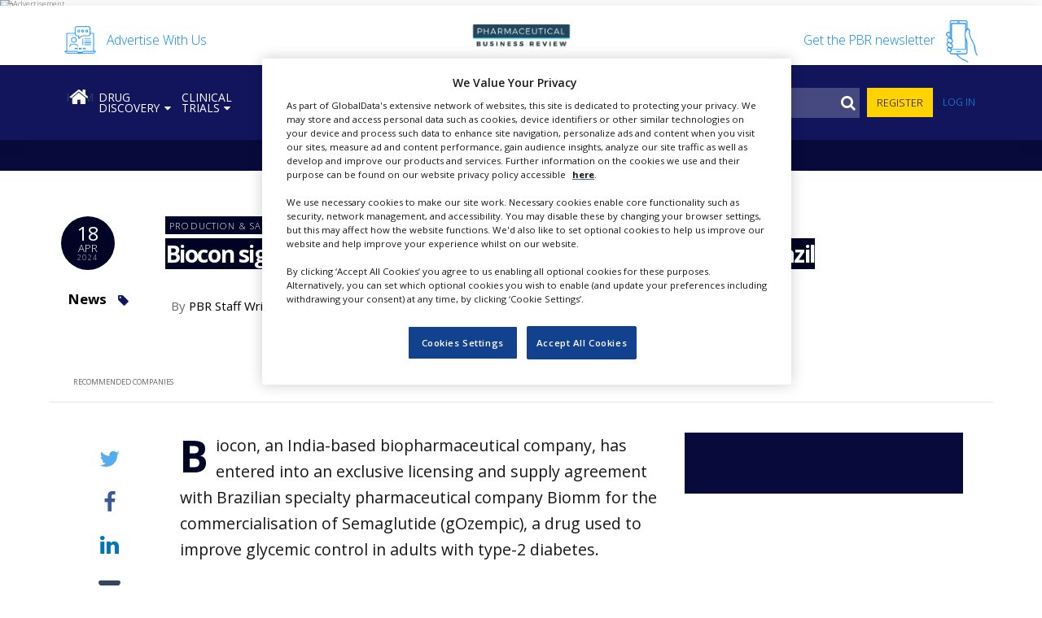

--- FILE ---
content_type: text/html; charset=utf-8
request_url: https://www.google.com/recaptcha/api2/aframe
body_size: 266
content:
<!DOCTYPE HTML><html><head><meta http-equiv="content-type" content="text/html; charset=UTF-8"></head><body><script nonce="rTbKeJRCVogugKEUc0pjmA">/** Anti-fraud and anti-abuse applications only. See google.com/recaptcha */ try{var clients={'sodar':'https://pagead2.googlesyndication.com/pagead/sodar?'};window.addEventListener("message",function(a){try{if(a.source===window.parent){var b=JSON.parse(a.data);var c=clients[b['id']];if(c){var d=document.createElement('img');d.src=c+b['params']+'&rc='+(localStorage.getItem("rc::a")?sessionStorage.getItem("rc::b"):"");window.document.body.appendChild(d);sessionStorage.setItem("rc::e",parseInt(sessionStorage.getItem("rc::e")||0)+1);localStorage.setItem("rc::h",'1767231604374');}}}catch(b){}});window.parent.postMessage("_grecaptcha_ready", "*");}catch(b){}</script></body></html>

--- FILE ---
content_type: text/css
request_url: https://www.pharmaceutical-business-review.com/wp-content/themes/goodlife-wp-child/style.css?ver=5.7
body_size: -254
content:
/*
Theme Name: Steam Train
Description: GoodLife Magazine WordPress Theme
Version: 1.0.0
Template: goodlife-wp
*/

--- FILE ---
content_type: text/css
request_url: https://www.pharmaceutical-business-review.com/wp-content/themes/goodlife-wp-child/assets/css/article.css?ver=5.7
body_size: 24549
content:
/* To go into header CSS */
img {
	width: auto;
}
body {
	text-rendering: optimizeLegibility;
	font-weight: lighter;
}
p, input, button, label {
	font-size: 1.8em;
}
p label, p input, p button {
	font-size: 1em;
}
img {
	max-width: 100%;
}
.primary ul, .primary ol {
	font-size: 1.8em;
}
.primary ul ul, .primary ul ol, .primary ol ol, .primary ol ul {
	font-size: 1em;
}
.cf:before,
.cf:after {
    content: " "; /* 1 */
    display: table; /* 2 */
}

.cf:after {
    clear: both;
}

/**
 * For IE 6/7 only
 * Include this rule to trigger hasLayout and contain floats.
 */
.cf {
    *zoom: 1;
}
.button a, button.button {
	background: #010326;
    font-size: 1.6em;
    color: #ffd200;
    padding: 1em 2em .9em 2em;
    font-family: 'Open sans', sans-serif;
    transition: all 0.4s ease-in-out;
    display: inline-block;
    text-transform: uppercase;
    cursor: pointer;
}
	.button a:hover, button.button:hover {
		background: #0198f1;
	}
.text-cta a {
	font-size: 1.6em;
	text-decoration: underline;
}
.mputop {
	background: #ffffff;
    padding: 1em 0px 1em 0em;
    border-bottom: solid 1px #ebebeb;
}
.site-header {
	background: rgba(255,255,255,1);
}
.header-ctas {
	padding: 3em 15px 1em 15px;
}
	.header-cta a {
		color: #0086ff;
		font-size: 1.4em;
		padding: 1em 0 0 0;
    	display: block;
    	line-height: 1.5;
	}
	.header-cta img {
		float: left;
		display: block;
		width: 7em;
		margin: -1.5em 2em 0 0;
	}
	.header-cta strong {
		display: block;
		font-weight: lighter;
		font-size: 1.2em;
		margin-bottom: 0.1em;
	}
.site-logo {
	text-align: center;
}
	.site-logo img {
		width: 20em;
		margin: 2em auto;
	}
	
.newsletter-cta {
	text-align: right;
}
	.newsletter-cta img {
		float: right;
		margin: -2em 0 0 2em;
		width: 6em;
	}

.b2c .newsletter-cta img {}

ul {
	list-style: none;
	margin: 0;
	padding: 0;
}


/* Forms */
form p {
	margin: 0;
    min-height: 4em;
    border-top: solid 1px rgba(0,0,0,0.1);
    padding-top: 0.5em;
}
.whitepaper-sidebar form p {
	   padding-top: 0.8em;
}
input, select, textarea, button {
	max-width: 100%;
}
input, textarea {
	padding: 0.5em;
    border: solid 0.2em #d2d2d8;
    transition: all 0.4s ease-in-out;
}
input:focus, textarea:focus {
	border: solid 0.2em #a4a3aa;
	box-shadow: inset 0 0 0.5em 0 rgba(0,0,0,0.2);
}
/*.select {
	position: relative;
	background: none;
	border-radius: 0.3em;

	height: 2.5em;
}
	.select:after {
		content: "\f107";
	    font: 2em/1 fontawesome;
	    color: black;
	    position: absolute;
	    right: 0.5em;
	    top: 50%;
	    height: 1em;
	    margin-top: -0.5em;
	}
	.select select {
		 outline: none;
		  -webkit-appearance: none;
		  display: block;
		  padding: 0.7em 2em 0.7em 0.7em;
		  margin: 0;
		  width: 100%;
		  transition: border-color 0.2s;
		  font-size: 1.8em;
		  background: rgba(255,255,255,0.7);
		  color: #555;
	}
	*/
	.projects-header .searchfilter .select select , .searchfilter .select select{  height: 44px;}
	p .select {
	}
		p .select:after {
		    font: 1em/1 fontawesome;
		}
		p .select select {
			font-size: 1em;
		}

.extra-checkbox {
	margin-bottom: 1em;
}
	.extra-checkbox p {
		font-size: 1.4em;
		margin: 0;
	}
		input[type="checkbox"] {
			float: left;
			margin: 0 0.5em 0 0;
			width: 1em;
		}

.standard-form {

}
	.standard-form section {
		margin-bottom: 3em;
		padding: 3em;
		box-shadow: 0.1em 0.1em 0.3em rgba(0,0,0,0.2)
	}
		.standard-form p {
			border: none;
		}
		.standard-form label {
			display: block;
			margin: 2em 0 0.5em 0;
		}
		.standard-form input[type="text"], .standard-form input[type="email"], .standard-form input[type="number"], .standard-form textarea, .standard-form .select {
			width: 100%;
			display: block;
			background: rgba(255,255,255,0.8);
		}
		.standard-form input[type="text"]:focus, .standard-form input[type="email"]:focus, .standard-form input[type="number"]:focus, .standard-form textarea:focus, .standard-form .select:focus, .standard-form select:focus {
			background: rgba(255,255,255,1);
		}
		.standard-form input[type="submit"] {
			border: none;
		    background: #010322;
		    width: auto;
		    float: none;
		    color: white;
		    box-shadow: 0 0 0.5em 0 rgba(0,0,0,0.2);
		    margin: 2em 0 0 0;
		    padding: 0.7em 3em;
		    border-radius: 0.2em;
		    cursor: pointer;
		    transition: all 0.4s ease-in-out;
		    -moz-transition: all 0.4s ease-in-out;
		    -webkit-transition: all 0.4s ease-in-out;
		}
		.standard-form .extra-checkbox {
			width: 100%;
		    clear: both;
		    max-width: 60em;
		    padding-top: 0;
		    line-height: 1.5;
		}
			.standard-form .extra-checkbox input[type="checkbox"] {
				margin: 0.3em 0.5em 0 0;
			}
			.standard-form .extra-checkbox label {
				width: 5%;
				float: left;
			}
			.standard-form .extra-checkbox label {
				width: 95%;
				float: right;
				margin: 0;
			}
			/*
			.tab-content .standard-form .extra-checkbox label {
				width: 93%;
				float: right;
				margin: 0;
			}*/ 
			
			.tab-content span.wpcf7-list-item { margin:0;}
		.tab-content  .standard-form .select {height: 2.33em; }
			
		.standard-form .select{
			-webkit-appearance: menulist;
			-moz-appearance: menulist;
			/*padding: 17px;*/ 		}



@media (max-width: 360px) {
	.standard-form section {
		border: none;
		padding: 0;
		box-shadow: none;
	}
		.standard-form .extra-checkbox label {
			width: 10%;
			float: left;
		}
		.standard-form .extra-checkbox label {
			width: 90%;
			float: right;
			margin: 0;
		}
}
@media (min-width: 1024px) {
	form p {
		clear: both;
	}
	form label {
		width: 47%;
		float: left;
	}	
	
form .sf-field-search label {	 width:100% !important; }
.sf-field-search .sf-input-text {padding: 0.65em; }
	
	form input, form .select {
		width: 60%;
		float: right;
	}
	
	.search-form-new form input, .search-form-new form .select {
		width: 60%;
		float: left;
	}
	
		form .select select {
			width: 100%;
		}
	.full-width-form-row label, .full-width-form-row .select {
		float: none;
		width: 100%;
		margin: 0 0 0.5em;
		display: block;
	}
}

.share-buttons {
    width: 2.8em;
    background: transparent;
} 
/* article.scss Article / Single Post */
.article-background {
	content: '';
	background: url('../img/data_background.png') no-repeat;
	background-size: 100%;
	display: block;
	position: absolute;
	left: 0;
	right: 0;
	top: 17em;
	height: 80em;
	opacity: 0.2;
	z-index: -9;
}
main {
	overflow: hidden;
} 
	.entry-header {
		padding-top: 12em;
		padding-bottom: 12em;
		background: rgba(0,0,0,0.1);
		background: #010324;
		position: relative;
		transition: background 1.5s ease-in-out;
	}
	.loaded .entry-header {
		background: rgba(0,0,0,0.2);
	}
		.article-date-col {
			max-width: 14%;
	    	flex: 0 0 11%;
		}
		.entry-header .article-date, .entry-header .article-category /*, .entry-header .article-author*/ {
			opacity: 1;
			transition: opacity 0.5s ease-in-out;
		}
		.entry-header .article-author {opacity: 1;}
		.entry-header .row:hover .article-date, .entry-header .row:hover .article-category, .entry-header  .row:hover .article-author {
			opacity: 1;
		}
			.article-category ul {

			}
				.article-category li {
					display: inline-block;
					margin-right: 0.5em;
				}
					.article-category a {

					}

		/* Home page article catgory links 
		.news-box-medium .article-category ul, .news-box-big  .article-category ul {
			font-size: 0.8em;
		}
			.news-box-medium .article-category ul li a, .news-box-big .article-category ul li a {
				padding: 0;
				background: none;
				text-decoration: underline;
				opacity: 0.7;
				text-transform: none;
			}
			.news-box-medium span.data, .news-box-big .article-category ul li a {
				margin: 0;
			}
		.entry-header .article-date {
			text-transform: uppercase;
			font-weight: lighter;
			font-size: 1.6em;
			border-radius: 100%;
			width: 5em;
			height: 5em;
			background: #010425;
			color: white;
			text-align: center;
			padding: 0.8em 0 0 0;
		}
			.entry-header .article-date b {
				font-size: 1.8em;
				font-weight: normal;
				display: block;
			}
			.entry-header .article-date small {
				display: block;
			    font-size: 0.7em;
			    letter-spacing: 0.15em;
			    opacity: 0.5;
			}
		.article-category a, .entry-content .promo h3, .company-mentions h3 {
			background: #010426;
			color: white;
			padding: 0.5em 0.5em;
			transition: all 0.4s ease-in-out;
			display: inline-block;
			margin: 0 0 0.25em 0;
			text-transform: uppercase;
			font-weight: lighter;
			font-size: 1.2em;
			letter-spacing: 0.1em;
		}
		.article-category a:hover {
			background: #0198f1;
		}
		.entry-header h1 {
			margin: 0 0 1em 0;
			line-height: 1.5;
			transition: margin 0.8s ease-in-out;
		}
			.entry-header h1 b {
				background: #010324;
				color: white;
				letter-spacing: -0.05em;
			}
		.entry-header p {
			font-size: 2.4em;
			line-height: 1.5;
			font-weight: lighter;
		}
	.companies-mentioned {
		    text-align: left;
		    position: absolute;
		    left: 0;
		    right: 0;
		    bottom: 0;
		}
		.companies-mentioned .container {
			background: rgba(255,255,255,0.9);
		}
		.companies-mentioned .row {
				padding: 2em 0px;
				margin: 0;
			}
			.companies-mentioned h2 {
					font-size: 1em;
		    		text-transform: uppercase;
		    		padding-right: 2em;
		    		margin: 0;
				}
			.companies-mentioned ul.row {
				    border-top: none;
				    border-bottom: none;
				    padding: 0;
				    margin: 0 -25px;
				    font-size: 1em;
				}
					.companies-mentioned ul.row li {
						font-size: 1.4em;
					}
						.companies-mentioned ul.row li a {
							text-decoration: underline;
						}
						.companies-mentioned ul.row img {
							height: 2em;
							width: auto;
							display: block;
							margin: 0 0 0.5em 0;
						}

		.article {
			background: white;
		    padding: 4em;
		    position: relative;
		}
}*/


@media (max-width: 870px) {
	.single .entry-header h1, .project .entry-header h1 {
		font-size: 3.6em;
	}
	.term-head {
		display: none;
	}
}





/* Entry Content */

.entry-content p a{ text-decoration:none; border-bottom:1px solid #12155c; color:#12155c;}
.entry-content p a:hover {border-bottom:1px solid #0086ff; color:#0086ff;}

.entry-content p strong{color:#12155c;}	
	.entry-content p, .entry-content ul, .entry-content ol {
		font-size: 1.8em;
		line-height: 1.65;
		font-weight: lighter;
	}
		.entry-content p {
			font-size: 1.8em;
		
		}
		
	 
			.entry-content p:first-of-type:first-letter {
				float: left;
				font-size: 2.7em;
				padding: 0.1em 0.2em;
				font-weight: bold;
				color: #010326;
				line-height: 0.8;
				border-radius: 0.02em;
				margin-left: -12px ;
				margin-right: 1px ;
				background: none ;
				margin-top: 2px ;}
			/* Don't show shadows when selecting text */
			::-moz-selection { background: #5af; color: #fff; text-shadow: none; }
			::selection { background: #5af; color: #fff; text-shadow: none; }

			.entry-content div p:first-of-type:first-letter, .entry-content blockquote p:first-of-type:first-letter, .entry-content figure p:first-of-type:first-letter {
				float: none;
			    font-size: inherit;
			    padding: 0;
			    margin: 0;
			    font-weight: inherit;
			    color: inherit;
			    background: none;
			    line-height: inherit;
			    border-radius: none;
			}
			.start-reached .entry-content p:first-of-type:first-letter {
				animation-duration: 1s;
				animation-iteration-count: 3;
				animation-name: highlight-first-letter;
			}
			@keyframes highlight-first-letter {
			    0%   {background-color:#d7d7da;}
			    50%  {background-color:#007bff;}
			    100% {background-color:#d7d7da}
			}


	figure.featured-image {
		margin: 1em 0 3em 0;
	}
		figure.featured-image p:first-of-type {
			color: #888;
		    margin: 0.5em 0 0 0;
		    font-size: 1.4em;
		    position: relative;
		    padding-left: 2em;
		}
			figure.featured-image p:first-of-type:before {
				content: "\f030";
			    font: 1.2em fontawesome;
			    position: absolute;
			    left: 0;
			    height: 1em;
			    margin-top: -0.5em;
			    color: #999;
			    top: 50%;
			}
	.email-capture {
		background: #010324;
		padding: 2em;
		border-radius: 0.3em;
		margin: 0 0 3em 0;
		transition: all 0.8s ease-in-out;
	}
		.entry-content .email-capture p:first-of-type, .email-capture label {
			color: white;
		}
		.entry-content .email-capture p:first-of-type {
			width: 40%;
			float: left;
			font-size: 1.4em;
			margin: 0;
		}
		.entry-content .email-capture form {
			width: 60%;
			float: right;
		}
			.entry-content .email-capture form input {
				width: 70%;
				display: inline-block;
				float: none;
				border: none;
				font-size: 1.4em;
				background: rgba(255,255,255,1);
				box-shadow: inset 0.05em 0.05em 0.2em 0 rgba(0,0,0,0.5);
				height: 30px;
			}
			.entry-content .email-capture form input[type="submit"] {
				background: #f8d448;
				border-radius: 0.2em;
				width: 28%;
				box-shadow: none;
				cursor: pointer;
				transition: all 0.4s ease-in-out;
				padding: 0.65em;
			}
	.email-capture-reached .email-capture {
		background: #007bff;
	}

	.entry-content .mpu {
		margin: 2em 2em 1em 0;
		float: left;
	}
	.entry-content blockquote {
		position: relative;
	    padding-top: 1em;
	    margin: 2.5em 0 0 0;
	}
		.entry-content blockquote:before {
			content: '';
			position: absolute;
			left: 0;
			top: 0;
			width: 5em;
			height: 0.6em;
			display: block;
			background: #ededed;
		}
		.entry-content blockquote p, .entry-content blockquote p:first-of-type {
			color: #444;
			margin-bottom: 1em;
		}
			.entry-content blockquote cite {
				display: block;
				color: #777;
				font-weight: normal;
				font-size: 70%;
			}
	.entry-content blockquote.pullquote {
		float: left;
	    width: 60%;
	    position: relative;
	    padding-top: 2em;
	    margin-top: 2em;
	    margin-right: 2em;
	}
		.entry-content blockquote.pullquote:before {
			content: '';
			position: absolute;
			left: 0;
			top: 0;
			width: 5em;
			height: 0.6em;
			display: block;
			background: #010425;
		}
		.entry-content blockquote.pullquote p {
			font-weight: bold;
		    color: #010425;
		    line-height: 1.4;
		    margin: 0;
		}

	/* Lists */
	.entry-content ul {
		list-style: disc inside;
	}
	.entry-content ul, .entry-content ol {
	 	margin: 1em 0 2em 0;
	 	padding-left: 2em;
	}
	.entry-content ul ul, .entry-content ul ol, .entry-content ol ol, .entry-content ol ul {
		font-size: 1em;
		margin: 0.5em 0 0.5em 2em;
	}

	/* Article text */
	.entry-content h2, .entry-content h3, .entry-content h4, .entry-content h5 {
		margin: 1em 0 0.5em 0;
		font-weight: bold;
		color: #010324;
	}
	.entry-content a {
		/*text-decoration: underline;*/
	}


	/* In article internal promo */
	.entry-content .promo {
		margin-top: 5em;
		margin-bottom: 4em;
		margin: 4em 3em 3em 0;
	    width: 60%;
	    float: left;
	}
	.entry-content .whitepaper-promo {
		position: relative;
	}
			.entry-content .whitepaper-promo:before {
			content: "\f15c";
		    font: 3em fontawesome;
		    position: absolute;
		    left: 0em;
		    top: 0em;
		    color: #e4e4e4;
} 
.entry-content .promo h3 {font-size: 1.4em;
			background: none; padding-left:2.5em;}

			.entry-content .promo h3 small {
				color: #919191;
			}
		.entry-content .promo p:first-of-type {
			margin: 0 0 0.5em 0;
			font-weight: bold;
			color: #010324;
			font-size: 1.8em;
		}
		.entry-content .promo p b {
			background: #010324;
    		color: white;
		}
		.entry-content .promo .text-cta a {
			font-weight: bold;
			color: #3a89fc;
		}


/* Article footer. Related News. Share Content */
.share-content {
	background: white;
	border: solid 1px #ebebeb;
	padding: 3em;
	margin-top: 3em;
	overflow: hidden;
	position: relative;
}
	.share-content:after {
		content: '';
		background: url('../img/send_content.gif') no-repeat;
		background-size: 100%;
		position: absolute;
		right: 0;
		top: 0;
		bottom: 0;
		width: 40%;
	}
	.entry-content .share-content h3 {
		font-size: 2.1em;
		width: 70%;
		position: relative;
		z-index: 9;
		margin: 0 0 0.5em 0;
	}
	.entry-content .share-content p, .entry-content .share-content p:first-of-type {
		margin: 1em 0;
		width: 70%;
		font-size: 1.6em;
		position: relative;
		z-index: 9;
	}
	.share-content form {
		width: 70%;
		position: relative;
		z-index: 9;
	}
		.share-content input {
			display: inline-block;
			background: #ebebeb;
			padding: 0.5em;
			border: none;
			width: 65%;
			float: none;
			box-shadow: inset 0.2em 0.2em 0.5em 0 rgba(0,0,0,0.1);
		}
		.share-content input[type="submit"] {
			background: #010324;
			padding: 0.65em 0em;
			cursor: pointer;
			color: #f8d348;
			border-radius: 0;
			width: 33%;
			text-align: center;
		}

.related {
	margin: 3em 0;
	padding-top: 3em;
	border-top: solid 1px #999;
	position: relative; width:100%;
} 
	/*.related:before {
		content: '';
		display: block;
		position: absolute;
		left: -5000px;
		width: 5000px;
		top: 0;
		bottom: 0;
		background: #f7f7f7;
	}*/
	.related h3 {
		margin: 0 0 2em 0;
		font-size: 1.6em;
		text-transform: uppercase;
		font-weight: bold;
		color: black;
	}
	.related .container {
		padding: 0 1em;
	}
	.related ul {
		padding-right: 2em;
		margin: 0;
		list-style: none;
	}
	.related li {

	}
		.related li article {
			background: white;
			padding: 2em;
			box-shadow: 0.1em 0.1em 0.3em rgba(0,0,0,0.2);
		}
		.related li .col-md-8 {
			padding-left: 0;
		}
		.related li h4 {
			font-size: 1.6em;
			margin: 0;
		}
	.related-videos {
		padding: 3em 0;
		margin-top: 2em;
		position: relative;
		border-top: solid 1px #999;
	}
		/*.related-videos:before {
			content: '';
			display: block;
			position: absolute;
			left: -5000px;
			width: 5000px;
			top: 0;
			bottom: 0;
			background: #222;
		}*/
		.related-videos h3 {

		}
		.related-videos li h4 a {
			color: white;
		}
		.related-videos li:after {

		}


/* Article sidebar */
.related-headline {
	background: #010324;
	box-shadow: 0 0 3em 0 rgba(0,0,0,0.1);
	margin: 6em 0 3em 0;
	opacity: 0;
	transition: all 0.7s ease-in-out;
}
.headline-reached .related-headline {
	background: #010324;
	margin: 0em 0 3em 0;
	opacity: 1;
}
	.related-headline:before {
		content: '';
	    position: absolute;
	    left: 7.5em;
	    top: -3em;
	    margin-top: 4em;
	    border-bottom: solid 3em #010324;
	    border-right: solid 3em transparent;
	    border-left: none;
	    transition: all 1s ease-in-out;
	}
	.headline-reached .related-headline:before {
		margin-top: 0;
	}
	.related-headline h2 {
		color: white;
		font: lighter 2.4em 'Open sans', "Helvetica Neue", helvetica, arial, sans-serif;
		padding: 0.75em 1.25em;
		margin: 0;
	}
	.related-headline a {
		display: block;
		padding: 2em;
		background: rgba(255,255,255,0.1);
		color: white;
	}
		.related-headline a img {
			float: left;
			width: 35%;
		}
		.related-headline a span {
			display: block;
			width: 60%;
			float: right;
			font-size: 1.6em;
			line-height: 1.4;
			font-weight: bold;
		}
	.related-headline p {
		font-size: 1.8em;
		font-weight: lighter;
		line-height: 1.5;
	}
		.related-headline p a {
			color: white;
			text-decoration: underline;
		}

.sidebar .sc {
	width: 300px;
	max-width: 100%;
	margin: 0 auto 3em auto;
}
.sc h3, .sc h2 {
	font: 1.6em/1 "Open Source", helvetica, arial, sans-serif;
    background: #010425;
    color: white;
    padding: 1em 1em 0.9em 1em;
    border-radius: 0.15em;
    position: relative;
}
	.sc h3:after, .sc h2:after {
		content: "\f0d7";
		font: 1em fontawesome;
		position: absolute;
		left: 1em;
		bottom: -0.5em;
		color: #010426;
	}


/* Guided toura nd sidebar timeline */
.sidebar .timeline {
	position: relative;
}
	.sidebar .timeline li {
		background: white;
	}
	.timeline-tour-open .sidebar .timeline li:nth-of-type(5) {
	    animation-name: highlight1;
	    animation-duration: 2s;
	}
	.timeline-tour-open .sidebar .timeline li:nth-of-type(4) {
		animation-duration: 2s;
		animation-name: highlight2;
	}
	.timeline-tour-open .sidebar .timeline li:nth-of-type(3) {
		animation-duration: 2s;
		animation-name: highlight3;
	}
	.timeline-tour-open .sidebar .timeline li:nth-of-type(2) {
		animation-duration: 2s;
		animation-name: highlight4;
	}
	.timeline-tour-open .sidebar .timeline li:nth-of-type(1) {
		animation-duration: 2s;
		animation-name: highlight5;
	}


/* The animation code */
@keyframes highlight1 {
    0%   {background-color:white;}
    10%  {background-color:#010324;}
    100% {background-color:white}
}
@keyframes highlight2 {
    0%   {background-color:white;}
    30%  {background-color:#010324;}
    100% {background-color:white}
}
@keyframes highlight3 {
    0%   {background-color:white;}
    50%  {background-color:#010324;}
    100% {background-color:white}
}
@keyframes highlight4 {
    0%   {background-color:white;}
    70%  {background-color:#010324;}
    100% {background-color:white}
}
@keyframes highlight5 {
    0%   {background-color:white;}
    90%  {background-color:#010324;}
    100% {background-color:white}
}

/*

	.sidebar .sc h2 {
		font-size: 3em;
	    padding: 0.8em 0.8em 0.7em 0.8em;
	    background: #010425;
	    color: white;
	    border-radius: 0.1em;
	    position: relative;
	}
		.sidebar .sc h2 small {
			display: inline-block;
		    text-transform: uppercase;
		    padding: 0.5em;
		    border: solid 1px rgba(255,255,255,0.5);
		    letter-spacing: 0.15em;
		    margin: 0 0 0.5em 0;
		    font-size: 50%;
		}
		.sidebar .sc h2 strong {
			display: block;
			font-weight: normal;
		}
	.sidebar .timeline .article-date {
		width: 4em;
	    height: 4em;
	    border-radius: 4em;
	    background: #010326;
	    float: left;
	    text-align: center;
	    color: white;
	    font-size: 0.7em;
	    margin-right: 1em;
	    padding-top: 0.8em;
	    text-transform: uppercase;
	    line-height: 1.4em;
	}
		.sidebar .timeline .article-date strong {
			display: block;
			font-size: 150%;
		}
	.guided-tour {
		padding: 3em 3em 3em 8em;
	    box-shadow: 0 0 3em 0 rgba(0,0,0,0.3);
	    position: absolute;
	    left: -46em;
	    bottom: 0%;
	    width: 44em;
	    opacity: 0;
	    margin-top: 3em;
	    visibility: hidden;
	    z-index: -999;
	    background: #010327;
	    transition: opacity 0.4s ease-in-out, bottom 0.4s ease-in-out;
	}
		.guided-tour:after {
			content: '';
			position: absolute;
			right: -2em;
			top: 2em;
			border-left: solid 2em #010327;
			border-top: solid 2em transparent;
			border-bottom: solid 2em transparent;
		}
		.guided-tour:before {
			content: "\f25a";
			font: 3em fontawesome;
			position: absolute;
			top: 0.5em;
			left: 0.5em;
			color: white;
			opacity: 0.5;
		}
		.guided-tour h4, .guided-tour p {
			color: white;
		}
		.guided-tour h4 small {
			display: block;
		    color: #007bff;
		    font-size: 60%;
		    margin-bottom: 0.2em;
		}
		.guided-tour p {
			margin-top: 1.5em;
			line-height: 1.5;
		}
		.guided-tour .close {
			position: absolute;
			right: 0;
			top: 0;
			width: 2em;
			height: 2em;
			text-indent: -5000px;
			overflow: hidden;
			cursor: pointer;
		}
			.guided-tour .close:after {
				content: "\f00d";
				font: 1em/2em fontawesome;
				color: white;
				text-indent: 0;
				text-align: center;
				position: absolute;
				left: 0;
				top: 0;
				right: 0;
				bottom: 0;
			}
	.timeline-tour-open .guided-tour {
		opacity: 1;
		bottom: 25%;
		visibility: visible;
		z-index: 999;
	}
	.timeline-closed .guided-tour {
		opacity: 0;
		margin-top: 0;
		visibility: hidden;
		z-index: -999;
	}

.sidebar .timeline .follow {
	background: #0086ff;
    padding: 2em;
    position: relative;
}
	.sidebar .timeline .follow p {
		color: white;
	}
	.sidebar .timeline .follow:before {
		content: '';
		position: absolute;
		top: -1em;
		left: 2em;
		border-bottom: solid 1em #0086ff;
		border-left: solid 1em transparent;
		border-right: solid 1em transparent;
	}


	.project-single-page .sc.suppliers {
	    max-width: 300px;
	    margin: 0 auto;
	    margin-bottom: 2em;
	}
*/
.mpu {
	text-align: center;
	margin-bottom: 3em;
}
	.mpu img {
		width: auto;
	}

#sticky-mpu {
	width: 300px;
	margin: 0 auto;
}
.banner-fixed .sticky-mpu {
	position: fixed;
	top: 50px;
}

.related-press-releases {
	width: 30em;
    margin: 0 auto 3em;
}
.secondary-article-list {

}
	.secondary-article-list h3 {

	}
	.secondary-article-list {
		font-size: 1.8em;
		line-height: 1.4;
	}
		.secondary-article-list li {
			position: relative;
			padding-left: 4em;
			padding: 1em 0 1em 0;
			border-bottom: solid 1px #ebebeb;
		}
		.press-release-list li {
			padding: 1em 0 1em 0em;
		}
			/*.press-release-list li:before {
				content: "\f15c";
			    font: 2.4em fontawesome;
			    position: absolute;
			    left: 0em;
			    top: 0.5em;
			    color: #e4e4e4;
			}*/
			.secondary-article-list li img {
				float: left;
				width: 25%;
			}
			.secondary-article-list li b {
				float: right;
				width: 70%;
			}
			.timeline li b {
				width: 77%;
			}
			.press-release-list li b {
				float: none;
				width: 100%;
			}


.company-mentions {
	width: 300px;
	margin: 0 auto 3em auto;
	background: #f8d448;
    padding: 2em;
    position: relative;
}
	.company-mentions:before {
		content: '';
		position: absolute;
		left: -2em;
		top: 2em;
		border-right: solid 2em #f8d448;
		border-top: solid 2em transparent;
		border-bottom: solid 2em transparent;
	}
	.company-mentions h3 {
		background: black;
		color: white;
		margin: 0 0 1em 0;
		font-size: 1.6em;
	}
	.company-mentions p {
		line-height: 1.5;
	}
	.company-mentions li {
		margin-top: 2em;
	}
		.company-mentions li img {
			float: left;
			width: 35%;
			margin: 0 1em 0 0;
		}
		.company-mentions li b {
			font-size: 1.6em;
		}
.popular {
	width: 300px;
	margin: 0 auto;
	max-width: 100%;
}
.popular ol {
	font-size: 1.6em;
	line-height: 1.4;
	list-style: none;
	padding: 0;
}
	.popular li {
		margin: 1em 0 0 0; padding:0;
	}
		.popular li a {
			background: #f2f2f4;
			padding: 1em 1em 0.1em 5em;
			font-weight: lighter;
			display: block;
			transition: all 0.4s ease-in-out;
			position: relative;
			/*min-height: 6em;*/
		}
		.tags ul.popular_ul.trending-today  li a{ padding:0.2em; min-height:1em !important; background:#010321 !important;}
	
		.popular li:first-of-type a {
			background: #010324;
			color: white;
			box-shadow: 0 0 1em 0 rgba(0,0,0,0.2);
		}
			.popular li:first-of-type a:before {
				color: #3a89fc;
			}
		.popular li a:before {
			content: "1";
		/*	font: 5em/1 "Open Sans";*/
			position: absolute;
			color: #d1d2e0;
			left: 0.2em;
			top: -0.2em;
			transition: all 0.4s ease-in-out;
		}
		.popular li a:hover /* , .popular li:hover */{
			background: #c6c6d4;
		}
			.popular li a:hover:before, .popular li:hover:before {
				color: #3a89fc;
			}
			
			.popular.pop_editor li a:hover {color:#010426}
						
/*.popular li .popular_ul.trending-today li:hover, .popular li .popular_ul.trending-today li {background:#f2f2f4 !important;}*/
.pop_editor .article-category ul li  { padding:0; background:transparent !important;box-shadow: none !important;}
			
		.popular li:nth-of-type(2) a:before {
			content: "2";
		}
		.popular li:nth-of-type(3) a:before {
			content: "3";
		}
		.popular li:nth-of-type(4) a:before {
			content: "4";
		}
		.popular li:nth-of-type(5) a:before {
			content: "5";
		}


@media (max-width: 360px) {
	.entry-header .container {
		padding: 0 1em;
	}
	.companies-mentioned .container {
		padding-left: 1.5em;
		padding-right: 1.5em;
	}
		.companies-mentioned li span {
			display: none;
		}
	.article {
		padding: 3em;
		font-size: 0.9em;
	}
}
@media (max-width: 575px) {
	.companies-mentioned li {
		width: 10em;
		width: 33%;
		float: left;
	}
}
@media (min-width: 576px) and (max-width: 767px) {
	.container {
	    max-width: 100%;
	}
}
@media (max-width: 768px) {
	.single .entry-header {
		padding-bottom: 16em;
		padding-left: 2em;
		padding-right: 2em;
	}
		.single .entry-header .article-date {
			position: static;
		}
		.entry-header .article-category {
    		margin: 0.8em 0 0 0;
    		opacity: 0.6;
		}
	.companies-mentioned {

	}
		.companies-mentioned .container {

		}
		.companies-mentioned h2 {
			margin: 0 0 3em 0;
		}
}
@media (min-width: 768px) and (max-width: 1024px) {
	.container {
	    max-width: 100%;
	}
}
@media (min-width: 870px) and (max-width: 1000px) {

	/* Changing column widths so sidebar mpu fits in the sidebar */
	.primary {
		-ms-flex: 0 0 62%;
	    flex: 0 0 62%;
	    max-width: 62%;
	}
		/*.entry-content {
			-ms-flex: 0 0 45%;
		    flex: 0 0 45%;
		    max-width: 45%;
		}*/
	.sidebar {
		-ms-flex: 0 0 38%;
	    flex: 0 0 38%;
	    max-width: 38%;
	}
}
@media (min-width: 740px) and (max-width: 870px) {

	.entry-header {
		padding-top: 6em;
	}
	.primary {
		-ms-flex: 0 0 55%;
	    flex: 0 0 55%;
	    max-width: 55%;
	}
		.share {
			display: none;
		}
		.entry-content {
			-ms-flex: 100;
		    flex: 100;
		    max-width: 100%;
		}
	.sidebar {
		-ms-flex: 0 0 45%;
	    flex: 0 0 45%;
	    max-width: 45%;
	}
}
@media (max-width: 870px) {

.single .entry-header {
		padding-left: 2em;
		padding-right: 2em;
	}
		.headline-col {
			-ms-flex: none;
		    flex: none;
		    max-width: 100%;
		}
			.single .entry-header .article-date {
				color: #010324;
				width: 8em;
			    position: relative;
			    bottom: -1.95em;
			}
			.entry-header .article-category {
				margin-left: 12.25em;
			}
			.single .entry-header h1, .project .entry-header h1 {
				font-size: 3em;
			}

	/* Losing the left column at this width */
	.article-date-col, .share {
		-ms-flex: none;
	    flex: none;
	    max-width: 100%;
	}
		.entry-header .article-date, .entry-header .article-category a {
			font-size: 1.4em;
		}
		.entry-header .article-date {
			width: 8em;
		    height: auto;
		    background: #ededed;
		    border-radius: 0;
		    padding: 0.5em;
		}
			.entry-header .article-date b, .entry-header .article-date small {
				display: inline;
				font-weight: lighter;
				font-size: 1em;
			}
	.companies-mentioned .container {
		padding-left: 2.3em;
		padding-right: 2.3em;
	}
		.companies-mentioned ul.row {
			margin: 0 -15px;
		}

	.share {
		margin: 0;
		font-size: 1.4em;
		position: fixed;
		bottom: -2em;
		left: 0;
		right: 0;
		top: auto;
		opacity: 0;
		z-index: -999;
		visibility: hidden;
		transition: all 0.5s ease-in-out;
		width: 100%;
	}
		.start-reached .share {
			background: none;
			padding: 0;
		}
		.start-reached .share .share-buttons {
			position: static;
			display: block;
			text-align: center;
			width: 100%;
			background: none;
			padding: 1em;
			background: rgba(0,0,0,0.7);
		}
			.start-reached .share .share-buttons:before {
				display: none;
			}
			.share .share-buttons li {
		   		display: inline-block;
		   		margin: 0 0.5em;
			}
	.start-reached .share {
		bottom: 0;
		opacity: 1;
		z-index: 9999;
		visibility: visible;
	}

	.entry-content p, .entry-content ul, .entry-content ol {
		font-size: 1.6em;
	}
		.entry-content p:first-of-type {
			font-size: 2.1em;
		}
}
@media (max-width: 739px) {
	.single .entry-header:before {
		background: url(../img/data_background.png) no-repeat 20% 0;
    	background-size: 140%;
	}
	.entry-header h1 {
		font-size: 3em;
	}
	.entry-content p:first-of-type {
		font-size: 1.9em;
	}
	.sidebar {
		margin-top: 3em;
	}
		.popular, .company-mentions {
			width: 100%;
		}
}
@media (min-width: 600px) and (max-width: 990px) {
	.news-med-top, .news-med-bot {
		width: 50%;
		float: left;
		padding: 2em 1em 0 0;
		background: none;
	}
		.news-med-top:before, .news-med-bot:before {
			display: none !important;
		}
	.news-med-bot {
		float: right;
		padding-left: 1em;
		padding-right: 0;
	}
	.spotlight-feature .medium_box {
		width: 50%;
		float: left;
	}
	.spotlight-feature .newsletter-box {
		float: right;
		width: 50%;
	}
}
@media (max-width: 990px) {
	.col-lg-4 hr {
		display: none;
	}
	.home .thenews h3 {
		margin: 1.5em 0;
	}
	#row4 .col-lg-6 {
		max-width: 100%;
	}
}
@media (max-width: 1000px) {
	.entry-content .promo {
		width: 100%;
		float: none;
		margin: 2em 0;
	}
	.category-content {
		width: 100%;
		max-width: 100%;
		flex: none;
		-ms-flex: none;
	}
		.category-content ul {
			padding-left: 2em;
			padding-right: 2em;
		}
}
@media (max-width: 500px) {
	.entry-header h1 {
		font-size: 3em;
	}
	.entry-content blockquote.pullquote {
		width: 100%;
		float: none;
		margin: 3em 0;
	}
	.share-content:after {
		display: none;
	}
	.share-content form, .entry-content .share-content h3, .entry-content .share-content p {
		width: 100%;
	}
		.share-content form input, .share-content form input[type="submit"] {
			width: 100%;
			float: none;
			margin-top: 0.5em;
		}
}
@media (max-width: 380px) {
	.single .entry-header:before {
		background: url(../img/data_background.png) no-repeat 13% 28%;
	    background-size: 200%;
	    opacity: 0.3;
	}
	.entry-header {
		padding-top: 4em;
	}
		.entry-header h1 {
			font-size: 2.4em;
		}
}
@media (min-width: 1280px) {
	.entry-content blockquote.pullquote, .entry-content .mpu, .entry-content .promo {
		margin-left: -12em;
		margin-right: 2em;
	}

}
@media (max-width: 1350px) {
	/*.related {
		padding-left: 2em;
		padding-right: 2em;
	}
	.related-headline {
		margin: -10em -6em 3em 4em;
		box-shadow: -0.1em -0.1em 3em 0 rgba(0,0,0,0.2);
	}
		.related-headline:before {
		    left: 7.5em;
		    top: -13em;
		}*/
	.entry-header h1 {
		font-size: 3.6em;
	}
	.entry-header .article-date, .entry-header .article-category, .entry-header .article-author {
		opacity: 1;
	}
}
@media (min-width: 1860px) {
	.entry-header:before {
		top: -25em;
	}
}





/* Category / Archive / Tag */
/*.category-header {
	padding: 5em 0;
	text-align: center;
	background: #030530;
	margin-bottom: 3em;
}
	.category-header h1 {
		font-size: 6em;
	    color: white;
	    letter-spacing: -0.09em;
	}
	.category-header p {
		color: white;
	}

.category .timeline li {
	margin-bottom: -15px;
}
	.category .date-col {
		position: relative;
	}*/
		/*.category .date-col:before {
			content: '';
		    position: absolute;
		    left: 5.65em;
		    top: 0;
		    width: 0.7em;
		    margin-left: -.35em;
		    background: #080a3c;
		    bottom: 100%;
		    opacity: 0.2;
		    transition: bottom 1s ease-in-out;
		}
		.loaded.category .date-col:before {
		    bottom: -8em;
		}*/
	/*.category .article-list li .article-categories li {
		padding: 0;
		margin: 0;
	}
	.category .article-list li .article-date {
		width: 6em;
	    height: 6em;
	    border-radius: 5em;
	    text-align: center;
	    background: #080a3c;
	    position: relative;
	    z-index: 999;
	    color: white;
	    padding-top: 1.5em;
	    margin-top: 0.8em;
	    margin-left: 0em;
	}
		.category .timeline.article-list li .article-date b {
			width: 100%;
		}
		.category .article-list li .article-date b {
			font-size: 1.8em;
			line-height: 1;
			display: block;
		}
		.category .article-list li .article-date small {
			font-size: 0.8em;
		    display: block;
		    letter-spacing: 0.2em;
		    position: relative;
		    bottom: -1.8em;
		    color: #888;
		    background: white;
		    padding: 0.5em;
		}
		.category .article-list li .article-date:after {
			content: '';
		    position: absolute;
		    right: 0;
		    top: 50%;
		    height: 0.5em;
		    margin-top: -0.25em;
		    width: 0;
		    background: #080a3c;
		    opacity: 0.2;
		    transition: right 2s ease-in-out, margin 2s ease-in-out;
		}
		.loaded.category .article-list li .article-date:after {
		    right: -24em;
		    width: 24em;
		}
		.category .article-list li:first-of-type .article-date {
			margin-top: 9.4em;
		}
			.category .article-list li:first-of-type .article-date:after {
				right: -17.5em;
				width: 17.5em;
			}
		.category .article-list li:first-of-type .date-col:before {
			top: 13.4em;
		}
		.category .article-list li:first-of-type .date-col:after {
		    width: 17.5em;
		    right: -17.5em;
		}
		.category .category-content .article-list li h2 {
			margin: 0 0 1em 0;
			font-size: 2.1em;
		}
			.category .category-content .article-list li h2 a {
				background: #080a3c;
			    color: white;
			    padding: 0.1em 0.2em;
			    line-height: 1.6;
			}
	.category .timeline li article {
		box-shadow: 0.1em 0.1em 0.3em 0 rgba(0,0,0,0.2);
	    padding: 3em;
	    border-radius: 0.3em;
	    border: none;
	    transition: all 0.4s ease-in-out;
	}
		.category .timeline li:hover article {
			box-shadow: 0.1em 0.1em 2em 0 rgba(0,0,0,0.2);
		}

*/

.news-header {
	text-align: left;
}
	.news-header h1 {
		font-size: 4em;
		letter-spacing: -0.03em;
		margin: 0;
	}
	.meta-data ul {
		list-style: none;
		margin: 1em 0 0 0;
		font-size: 1.4em;
		color: white;
	}
		.meta-data ul li {
			display: inline-block;
			margin: 0 1em 1em 0;
			position: relative;
			padding-left: 2em;
		}
		.meta-data ul li:first-of-type {
			display: block;
		}
			.meta-data ul li:first-of-type:before {
				content: "\f017";
				font: 1em fontawesome;
				position: absolute;
				left: 0;
				color: white;
			}
			.meta-data ul li:nth-of-type(2):before {
				content: "\f201";
				font: 1em fontawesome;
				position: absolute;
				left: 0;
				color: white;
			}

.follow-category-cta {
	border-left: solid 1px white;
    padding-left: 2em;
}
	.follow-category-cta h3 {
		padding-left: 1.3em;
	    font-size: 2.1em;
	    position: relative;
	    color: #ffd300;
	}
		.follow-category-cta h3:before {
			content: "\f055";
		    font: 0.85em fontawesome;
		    position: absolute;
		    left: 0;
		    top: 0.1em;
		}
	.follow-category-cta p {
		font-size: 1.4em;
	}


.category-content ul.article-list {
	font-size: 1em;

}
.category-content .article-grid {

}
	.category-content .article-grid li {
		background: none;
		max-height: 36em;
	}
		.category-content .article-grid li .article-image img {
			width: 100%;
		}
		.category-content .article-grid li h2 {
			font-size: 2.4em;
    		margin-top: -5em;
		}
		.category-content .article-grid li p {

		}

.primary .category-content .article-list {
	font-size: 1em;
}
	.category-content .article-list li {
    	padding: 2em 0;
	}
	
		.category-content .article-list li.featured-article {
			padding-top: 0;
			position: relative;
			margin-bottom: 3em;
			padding-bottom: 0;
			border-bottom: none;
		}
			.featured-article:after {
				content: "Latest";
				font: bold 1.8em/1 "Open Sans", helvetica, arial, sans-serif;
				position: absolute;
				right: 0;
				top: 0;
				background: white;
				padding: 1em 1em 1em 3em;
				text-transform: uppercase;
				z-index: 99;
			}
			.featured-article:before {
				    content: "\f111";
				    font: 1.4em/1 fontawesome;
				    position: absolute;
				    right: 7.5em;
				    top: 1.4em;
				    z-index: 999;

				    animation-name: pulse;
    				animation-duration: 1s;
    				animation-iteration-count: 10;
			}
			@keyframes pulse {
			    from {color: #ffd300;}
			    to {color: white;}
			}
			/*#row1 .news.featured-article:after {
				right: 0.8em;
				background: #010425;
			}
			.news.featured-article:before {
				right: 8.5em;
			}*/

			.category-content .article-list li .article-categories li {
				padding: 0;
			}


			.category-content .article-list li.featured-article .article-text {
			    padding: 3em 0;
    			background: rgba(255, 255, 255, 0.9);
			    transition: all 0.4s ease-in-out;
			}
				.category-content .article-list li.featured-article .article-text p {
					margin: 0;
					font-size: 1.6em;
				}
		.category-content .article-list li .article-image img {
			width: 100%;
			position: relative;
    		z-index: 999;
		}
		.category-content .article-list li .article-category {
			display: inline-block;
			margin-right: 1em;
			font-size: 0.85em;
		}
		.article-list li .article-date, .analysis-date-home .article-date {
			display: inline-block;
			font: lighter 1.4em "Open Sans";
			text-transform: uppercase;
			padding: 0.3em 0.5em;
			background: #ebebeb;
		}
		.category-content .article-list li h2 {
		    font-size: 3em;
		    margin: .5em 0;
		}
		.category-content .article-list li p {
			margin: 1em 0 0 0;
    		line-height: 1.4;
    		/*font-size: 1.6em;*/
			
			font-size: 1.8em;
color: #171717;
font-weight: 400;
		}


/* Sub categories list */
.sub-categories {
	font-size: 1.8em;
}
	.sub-categories li {
		padding: 1em;
		position: relative;
	}
		.sub-categories li a {
			display: block;
			padding: 2em;
			box-shadow: 0 0 1em 0 rgba(0,0,0,0.2);
			transition: all 0.4s ease-in-out;
			min-height: 7em;
			line-height: 1.5;
		}
			.sub-categories li a:hover {
				box-shadow: 0 0 0.2em 0 rgba(0,0,0,0.4);
			}
		.sub-categories li:nth-of-type(3n+1) {
			clear: left;
		}
		.sub-categories li small {
			position: absolute;
			top: 1.5em;
			right: 1.5em;
			width: 3em;
			height: 3em;
			line-height: 3em;
			text-align: center;
			background: #000226;
			color: white;
			display: block;
		}

.category .sidebar {

}
	.category .sidebar .industry-opinion, .category .sidebar .suppliers, .category .sidebar .related-press-releases {
		width: 300px;
		margin: 0 auto 3em auto;
	}

/* Specific category listing types */

/* Projects list */
.projects-header {
	background: #1981b0;
    background: -moz-linear-gradient(45deg, #1981b0 0%, #10236d 50%, #1981b0 100%);
    background: -webkit-linear-gradient(45deg, #1981b0 0%,#10236d 50%,#1981b0 100%);
    background: linear-gradient(45deg, #1981b0 0%,#10236d 50%,#1981b0 100%);
    filter: progid:DXImageTransform.Microsoft.gradient( startColorstr='#1981b0', endColorstr='#1981b0',GradientType=1 )
}
.category-content .article-list li.project, .category-content .article-list li.whitepaper {
	padding-left: 5em;
	position: relative;
}
	.category-content .article-list li.project:before {
		content: "\f085";
	    font: 3em/2em fontawesome;
	    position: absolute;
	    left: 0;
	    top: 0.65em;
	    width: 1.4em;
	    height: 2em;
	    border-top: solid 0.2em #1982b0;
	    color: #1982b0;
	    text-align: center;
	}
	.category-content .article-list li.project .article-image a {
		display: block;
    	border: solid 0.7em #1981b0;
    	transition: all 0.4s ease-in-out;
	}
	.category-content .article-list li.project:hover .article-image a {
		border: solid 0.7em #000;
	}


/* Quick nav */
.quick-nav p, .quick-nav ul, .quick-nav ul li {
	display: inline-block;
	margin: 0;
	font-size: 1.8em;
}
	.quick-nav ul li {
		margin: 0 0 0 1em;
		font-size: 1em;
	}
		.quick-nav ul li a {
			color: white;
			text-decoration: underline;
		}
			.quick-nav ul li a:hover {
				text-decoration: none;
			}
.whitepapers-a-z .a-z {
	margin-top: 1em;
}
.whitepapers-a-z .quick-nav {
	margin: 3em 0 0 0;
	text-align: center;
	width: 100%;
}
.whitepapers-a-z .letter ul li h3 {
	font-size: 2.4em;
}
.whitepapers-a-z .letter ul li p {
	font-size: 1.6em;
}


/* Whitepaper listings */
.category-content .article-list li.whitepaper {
	padding-left: 7em;
}
.category-content .article-list li.whitepaper:before {
	content: "\f0f6";
    font: 5em fontawesome;
    color: #ccc;
    font-size: 6em;
    border-top: none;
    padding: 0;
    text-align: left;
    position: absolute;
    left: 0;
}
.article-author {
	display: inline-block;
	font-size: 1.6em;
    margin: 0em 0 0em 0em;
    background: rgba(255,255,255,0.8);
    padding: 0.5em 0;
    font-weight: normal;
}

.col-md-10.headline-col .article-author { margin: 0em 0 2em 0em; padding: 0.5em;}

/*  
.primary ul.item-grid {
	margin: 0 -1.8em;
	font-size: 1em;
}
	.item-grid li {
		padding: 1em;
	}
		.item-grid li article {
			padding: 1.5em;
		    box-shadow: 0 0 1em 0 rgba(0,0,0,0.1);
		    transition: all 0.4s ease-in-out;
		    position: relative;
		    top: 0;
		    border-radius: 0.2em;
		}
		.item-grid li article:hover {
			box-shadow: 0 0 0.3em 0 rgba(0,0,0,0.4);
			top: -5px;
		}
			.item-grid li .company-logo {
				height: 6em;
    			margin: 0 0 3em 0;
			}
				.item-grid li .company-logo img {
					max-height: 4em;
					width: auto;
				}
			.item-grid li h2 {
				font-size: 2.1em;
			}
			.item-grid li p {
				font-size: 1.4em;
			    line-height: 1.5;
			    margin-top: 2em;
			}
			.item-grid li .button a {
				margin: 3em auto 0 auto;
				padding: 1em 2em .9em 1em;
				display: block;
				width: 70%;
				position: relative;
				border-radius: 0.2em;
				color: white;
    			box-shadow: 0 0 1em 0 rgba(0,0,0,0.1);
			}
				.item-grid li .button a:after {
					content: "\f054";
					font: 1em/1em fontawesome;
					position: absolute;
					right: 0.8em;
					top: 50%;
					height: 1em;
					margin-top: -0.45em;
				}


.pagination {
	margin: 3em 0;
	text-align: center;
	display:block;
}
	.pagination ul {
		width: 100%;
	}
		.pagination li {
			display: inline-block;
			margin: 0 0.5em;
			border: none;
		}
			.pagination li:last-of-type a {
				position: relative;
				text-indent: -5000px;
				overflow: hidden;
				top: 1.1em;
				transition: all 0.4s ease-in-out;
			}
			.pagination li:last-of-type a:hover {
				background: #0198f1;
			}
				.pagination li:last-of-type a:after {
					content: "\f101";
				    font: 1em/3em fontawesome;
				    text-align: center;
				    text-indent: 0;
				    color: white;
				    position: absolute;
				    left: 0;
				    top: 0;
				    right: 0;
				    bottom: 0;
				}
			.pagination li a {
				display: block;
				width: 3em;
				height: 3em;
				line-height: 3em;
				background: #000226;
				color: white;
				font-weight: bold;
			}*/

/* About whitepapers */
.about-whitepapers {
	padding: 5em 4em 0 4em;
	text-align: center;
	background: black;
	position: relative;
}
	.about-whitepapers:before {
		content: '';
		background: url('http://www.compelo.com/media/images/slider/01.jpg') no-repeat;
		background-size: 100%;
		opacity: 0.3;
		display: block;
		position: absolute;
		left: 0;
		top: 0;
		right: 0;
		bottom: 0;
	}
	.about-whitepapers h2 {
		letter-spacing: -5px;
	    padding-top: 0px;
	    margin-top: 0px;
	    line-height: 40%;
	    font-size: 60pt;
	    font-weight: bolder;
	    padding-bottom: 50px;
	    border-bottom: 3px solid #0087ff;
	    text-transform: uppercase;
	    font-weight: bold;
	    width: 400px;
	    margin: 0 auto;
	    color: white;
    	position: relative;
	}
		.about-whitepapers h2 small {
			font-size: 30%;
		    letter-spacing: 0.3em;
		    line-height: 2.5;
		}

	.about-whitepapers .newsletter-box {
		background: rgba(0,0,0,0.5);
		padding:4em 0em;
		margin: 0;
		text-align: left;
	}
	.about-whitepapers .newsletter-box h4, .about-whitepapers .newsletter-box p {
		margin: 0;
		padding: 0;
	}
	.about-whitepapers .newsletter-box p {
		font-size: 1.4em;
	}


/* Whitepaper Download / Lead Capture 
.whitepaper-details {
	box-shadow: 0 0 3em 0 rgba(0,0,0,0.1);
}
	.whitepaper-details .share {
		padding-top: 2em;
	}
	.whitepaper-details .entry-content {
		padding-top: 3em;
	}
	.whitepaper-download .entry-header .row {
		padding: 3em 2em;
	}
	.whitepaper-download .entry-header h1 {
		font-size: 3em;
		margin-bottom: 0.5em;
	}
		.whitepaper-download .entry-header .row .col-md-2, .whitepaper-download .entry-header .row .col-md-10 {
			padding: 2em;
		}
		.whitepaper-download .entry-header .row .col-md-2 {
			padding-right: 2em;
		}
		.whitepaper-download .entry-header .row .col-md-10 {
			padding-left: 1em;
			padding-bottom: 3em;
		}
			.whitepaper-download .entry-header .row .col-md-10 h1 {
				margin-bottom: 0.5em;
			}

	.whitepaper-cover-col {
		position: relative;
		padding-left: 4em;
	}
		.whitepaper-cover-col:before {
			 content: '';
			 width: 1px;
			 height: 500px;
		}
		.whitepaper-cover {
			width: 17em;
		    height: 21em;
		    box-shadow: 0 0 2em 0 rgba(0,0,0,0.2);
		    padding: 2em;
		    position: relative;
		    margin: 0 auto;
		    left: 1.5em;
		}
			.whitepaper-cover img {
				max-height: 4em;
				width: auto;
			    display: block;
			    margin: 0 0 2em;
			}
			.whitepaper-cover small {
				position: absolute;
			    bottom: 0em;
			    font-size: 1.2em;
			    right: 0em;
			    left: 0em;
			    background: #010425;
			    color: white;
			    padding: 2em;
			    line-height: 1.4;
			    font-weight: lighter;
			}
		.whitepaper-cover-image {
			max-width: 150px;
		}
		.lead-capture-form {
			background: #f8d448;
		    padding: 3em;
		    margin: 0 -2em 0 0;
		    position: relative;
		}
			.lead-capture-form:after {
				content: '';
				position: absolute;
				right: -5000px;
				width: 5000px;
				top: 0;
				bottom: 0;
				display: block;
				background: #f8d448;
			}
			.lead-capture-form h2 {
				font-size: 1.8em;
			    margin: -1.65em -1.65em 3em;
			    padding: 1.5em 2em;
			    background: #010425;
			    text-transform: uppercase;
			    font-weight: bold;
			    color: white;
			    position: relative;
			    text-align: center;
			}
				.lead-capture-form h2:before {
					content: '';
					position: absolute;
					right: -5000px;
					width: 5000px;
					top: 0;
					bottom: 0;
					display: block;
					background: #010425;
					z-index: 9;
				}
				.lead-capture-form h2:after {
					content: '';
					position: absolute;
					left: 50%;
					bottom: -1em;
					margin-left: -1em;
					border-top: solid 1em #010425;
					border-left: solid 1em transparent;
					border-right: solid 1em transparent;
				}
			.lead-capture-form p label {
				margin: 0;
			}
			.lead-apture-form input {
				border: solid 3px #ddbc33;
			}
				.lead-apture-form input:focus {
					border: solid 3px #222;
				}*/
			.lead-capture-form input[type="submit"] {
				margin: 1em 0 0 0;
				float: none;
				display: block;
				width: 100%;
				border: none;
				background: #010425;
				font-size: 1.0em;
				text-align: center;
				padding: 0.75em;
				border-radius: 0.3em;
				box-shadow: 0 0 0.7em 0 rgba(0,0,0,0.2);
				border-top: solid 1px white;
				border-bottom: solid 1px rgba(0,0,0,0.1);
				transition: all 0.4s ease-in-out;
				cursor: pointer;
			}
			.lead-capture-form input[type="submit"]:hover {
				background: #007bff;
			}


@media (max-width: 560px) {
	.category-content .article-list li.featured-article .article-text {
		position: static;
		width: 100%;
		margin: 0;
		padding: 3em 0 0 0;
	}
		.category-content .article-list li.featured-article .article-text h2 {
			font-size: 2.4em;
		}
}

@media (max-width: 768px) {
	.category-content .article-list li .article-image {
		margin-bottom: 2em;
	}

}
@media (max-width: 870px) {
	.follow-category-cta {
		margin-top: 2em;
		padding: 0;
		border: none;
	}

	.whitepaper-download .entry-header .row {
		background: none;
	}
		.whitepaper-cover-col {
			display: none;
		}
}
@media (max-width: 1280px) {
	.big_title .title {
		font-size: 2.4em;
	}
}
@media (max-width: 1024px) {
	.big_title .title {
		font-size: 2.1em;
	}
}
@media (max-width: 1600px) {
	.category .article-list li:first-of-type .article-date {
	    margin-top: 7em;
	}
	.category .article-list li:first-of-type .article-date:after {
	    right: -14.5em;
	    width: 14.5em;
	}
}
@media (min-height: 950px) {

}


/* Advertise page 
.advertise-header, .storefront-enquiry {
	position: relative;
	min-height: 50em;
	padding: 8em 0;
}
	.advertise-header h1, .storefront-enquiry h2 {
		margin: 0 0 1em 0;
	}
	.advertise-header p, .storefront-enquiry p {
		line-height: 1.5;
	}
	.advertise-header h3 {
		font-size: 2.1em;
		font-weight: bold;
	}
	.advertising-contacts {
		background: rgba(0,0,0,0.05);
		position: relative;
		margin: 4em 0;
		padding: 3em 3em 3em 0;
	}
		.advertising-contacts:before {
			content: '';
			display: block;
			position: absolute;
			top: 0;
			bottom: 0;
			left: -5000px;
			width: 5000px;
			background: rgba(0,0,0,0.05);
		}
		.advertising-contacts h3 {
			font-weight: normal;
			font-size: 1.8em;
			margin: 0;
		}
		.advertising-contacts p {
			margin: 1em 0 0 0;
			font-size: 1.6em;
		}
		.advertising-contacts form {
			margin-top: 3em;
		}
			.advertising-contacts form input {
				width: 60%;
				float: left;
			}
			.advertising-contacts form button {
				width: 39%;
			    float: right;
			    font-size: 1.2em;
			    padding: 0.95em 3em;
			    border-radius: 0.3em;
			    border: none;
			    border-top: solid 1px rgba(255,255,255,0.5);
			    box-shadow: 0 0 0.2em 0 rgba(0,0,0,0.5);
			}
		.advertising-contacts p small {
			display: block;
			opacity: 0.6;
		}
	.advertise-header img, .storefront-enquiry img {
		position: absolute;
	    width: 50%;
	    right: 0;
	    top: 8em;
	}

.contacts {
	padding: 5em 0;
}*/
/*

.storefront-enquiry {
	background: #010324;
	border-bottom: solid 1em #0086ff;
}
	.storefront-enquiry h2, .storefront-enquiry p {
		color: white;
	}
	.storefront-enquiry img {
		width: 43%;
		top: 10%;
		z-index: 0;
		box-shadow: 0 0 4em 0 rgba(0,0,0,0.4);
	}
	.storefront-enquiry .advertising-contacts {
		background: rgba(255,255,255,0.05);
	}
		.storefront-enquiry .advertising-contacts:before {
			background: rgba(255,255,255,0.05);
		}
		.storefront-enquiry .advertising-contacts h3, .storefront-enquiry .advertising-contacts a {
			color: white;
		}
		.storefront-enquiry .advertising-contacts p {
			margin-bottom: 2em;
		}
		.storefront-enquiry .advertising-contacts .button a {
			background: white;
			color: #010324;
		}
	.annotation {
		position: absolute;
	    left: 57%;
	    bottom: 7em;
	    width: 30%;
	    font-size: 0.8em;
	    background: #010324;
	    padding: 3em;
	    margin-left: -3em;
	    opacity: 0;
	    transition: all 0.8s ease-in-out;
	}
		.annotation:before {
			content: '';
		    background: url(/cb2b/img/arrow_up.png) no-repeat;
		    background-size: 100%;
		    width: 18em;
		    height: 27em;
		    top: -20em;
		    right: -15em;
		    position: absolute;
		    display: block;
		    z-index: 9999;
		}
		.annotation h3, .annotation p {
			color: white;
		}
		.annotation h3 {
			font-size: 2.4em;
		}

.storefront-enquiry-reached .annotation {
	bottom: 13em;
	opacity: 1;
}

.advertise-page .newsletter-box {
	margin: 0;
	text-align: left;
	padding: 5em 0;
	background: #12143c;
}
	.advertise-page .newsletter-box h4 {
		margin: 0 0 1em 0;
	}
	.advertise-page .newsletter-box .input-group {
		padding-top: 4em;
	}


@media (max-width: 599px) {
	.advertise-header, .storefront-enquiry {
		min-height: 0;
    	padding: 8em 0 0 0;
	}
		.advertise-header .col-md-5, .storefront-enquiry .col-md-5 {
			max-width: 100%;
			flex: 0 0 100%;
		}
		.advertise-header img, .storefront-enquiry img, .annotation {
			display: none;
		}
		.advertising-contacts {
			margin: 3em 0 0 0 !important;
	    	padding-top: 1em;
		}
}
@media (max-width: 460px) {
	.advertising-contacts form input, .advertising-contacts form button {
		width: 100%;
		float: none;
	}
	.advertising-contacts:before {
		top: 0;
		bottom: 0;
		left: -50px;
		right: -50px;
	}
}
@media (min-width: 600px) and (max-width: 1024px) {
	.advertise-header {
		min-height: 66em;
    	padding-bottom: 0;
	}
		.advertise-intro {
			flex: 0 0 60%;
	    	max-width: 60%;
	    	position: static;
		}
			.advertise-intro .advertising-contacts {
				padding: 3em;
				position: absolute;
				left: 0;
				right: 0;
				bottom: 0;
				margin-bottom: 0;
			}
		.advertise-header img {
			width: 40%;
		}
}
@media (min-width: 1024px) and (max-width: 1280px) {
	.advertise-header img {
		width: 58%;
	}
}*/


/* Site footer */
.site-footer {
	min-height: 25em; width: 100%;
}



/* Company A-Z */
.search-box {
	margin: 3em 0;
    padding: 3em;
    background: rgba(0,0,0,0.5);
    border-radius: 0.5em;
    box-shadow: 0 0 1em 0 rgba(0,0,0,0.5);
}
	.search-box h2 {
		color: white;
	    margin: 0;
	    font-size: 1.8em;
	    text-align: left;
	    padding: 0.8em;
	}
	.search-box .select {
		height: 4.5em;
	}
	.search-box input[type="search"], .search-box button {
		display: inline-block;
		padding:0.65em 0.50em; line-height: 1.4em;
		width: 70%;  border:0;
	}
	select::-ms-expand {
    display: none;
}
	
	.search-box input[type="submit"], .search-box button {
		display: inline-block;
	    width: 24%;
	    background: #ffd300;
	    border: none;
	    padding: 0.75em;
	    margin-left: 0.2em;
	    cursor: pointer;
	    transition: all 0.4s ease-in-out; border: 2px solid #ffd300;
	}
		
	.search-box input[type="submit"]:hover, .search-box button:hover {
		background: #0198f1; border: 2px solid #0198f1;
	}

	.search-box button.button{
		color:#333;
		
	} 
	
	.sort-by {
		padding: 3em 0 2em 0; max-width: 39.7em;
	}
		.sort-by label {
			display: inline-block;
			width: 30%;
			color: white;
			margin: 0;
			margin-top: 0.8em;
		}
		.sort-by .select {
			display: inline-block;
			width: 67%;
			height: 4.5em;
		}

	.a-z {
		font-size: 2.4em;
	    width: 100%;
	    margin: 0.6em 0 0 0;
	    text-transform: uppercase;
	}
		.a-z li {
			float: left;
			width: 3.7%;
			text-align: center;
		}
			.a-z li a {
				display: block;
				color: white;
			}

.leaderboard {
	background: #f7f7f7;
	padding: 2em 0;
	text-align: center;
    margin: -3em 0 3em 0;
}

.browse h2, .latest-suppliers h2, #company-a-z {
	text-transform: uppercase;
    font-weight: bold;
    font-size: 2.1em;
    margin-bottom: 1.5em;
    padding-top: 0.5em;
    color: #010425;
    border-top: solid 0.3em #010324;
}
#company-a-z {
	margin-top: 3em;
}
.categories ul {

}
	.categories ul h3 {
		font-size: 1.2em;
	}
	.categories ul ul {
		margin: 0;
		font-size: 0.9em;
	}
	.categories ul li a {
		display: block;
		padding: 0.5em 0;
		border-bottom: solid 1px #ccc;
		transition: all 0.4s ease-in-out;
	}
		.categories ul li a:hover {
			border-bottom: solid 1px #999;
		}
		.categories ul ul li a {
			border-bottom: solid 1px #ebebeb;
		}

.latest-suppliers {
	margin-top: 4em;
}
.primary ul.item-grid.supplier-grid {
	font-size: 1.4em;
}
	.supplier-grid li {

	}
		.supplier-grid article {
			border-top: solid 0.3em #010324;
		}
			.supplier-grid .company-logo {

			}
			.supplier-grid article h3 {
				font-size: 1em;
			}
			.supplier-grid article p {
				font-size: 0.8em;
				margin: 0;
			}

.primary ul.item-grid.video-grid li article, ul.item-grid.video-grid li article {
	padding: 0;
	border: none;
	border-radius: 0.2em;
    overflow: hidden;
}
	.primary ul.item-grid.video-grid li article .video-thumbnail, ul.item-grid.video-grid li article .video-thumbnail {
		overflow: hidden;
	}
		.primary ul.item-grid.video-grid li article .video-thumbnail img, ul.item-grid.video-grid li article .video-thumbnail img {
			transition: all 0.3s ease-in-out;
		}
		.primary ul.item-grid.video-grid li article h3, ul.item-grid.video-grid li article h3 {
			position: absolute;
		    left: 0;
		    right: 0;
		    top: 0;
		    bottom: 0;
		    margin: 0;
		    text-transform: none;
		    font-weight: normal;
			/* Permalink - use to edit and share this gradient: http://colorzilla.com/gradient-editor/#000000+0,000000+100&0+0,0.8+100 */
			background: -moz-linear-gradient(top, rgba(0,0,0,0) 0%, rgba(0,0,0,0.8) 100%); /* FF3.6-15 */
			background: -webkit-linear-gradient(top, rgba(0,0,0,0) 0%,rgba(0,0,0,0.8) 100%); /* Chrome10-25,Safari5.1-6 */
			background: linear-gradient(to bottom, rgba(0,0,0,0) 0%,rgba(0,0,0,0.8) 100%); /* W3C, IE10+, FF16+, Chrome26+, Opera12+, Safari7+ */
			filter: progid:DXImageTransform.Microsoft.gradient( startColorstr='#00000000', endColorstr='#cc000000',GradientType=0 ); /* IE6-9 */
		}
			.home ul.item-grid.video-grid li article h3 {
				font-size: 1.6em;
			}
				.home ul.item-grid.video-grid li article h3 a span {
					position: absolute;
					bottom: 1em;
					left: 1em;
					display: block;
				}
			.primary ul.item-grid.video-grid li article h3 a, ul.item-grid.video-grid li article h3 a {
				color: white;
			    display: block;
			    position: absolute;
			    z-index: 999;
			    left: 0;
			    right: 0;
			    bottom: 0;
			    top: 0;
			}
			/*		.primary ul.item-grid.video-grid li article h3 a:before, ul.item-grid.video-grid li article h3 a:before {
				content: "\f144";
					font: 3em/2em fontawesome;
					position: absolute;
					left: 50%;
					width: 2em;
					margin-left: -1em;
					top: 50%;
					height: 2em;
					margin-top: -1em;
					z-index: -9;
					text-align: center;
					opacity: 0.6;
					transition: all 0.4s ease-in-out;
				}
					.primary ul.item-grid.video-grid li article h3 a:hover:before {
						opacity: 1;
					}*/
				.primary ul.item-grid.video-grid li article h3 span {
					position: absolute;
				    bottom: 1em;
				    left: 1em;
				    right: 1em;
				    display: block;
				    font-size: 1em;
				}
				.primary ul.item-grid.video-grid li .article-category, ul.item-grid.video-grid li .article-category {
					margin-top: 1em;
    				font-size: 1.4em;
				}
					.primary ul.item-grid.video-grid li .article-category a, ul.item-grid.video-grid li .article-category a {
						background: none;
						font-size: 1em;
						text-transform: none;
						padding: 0;
						color: #666;
					}
				.primary ul.item-grid.video-grid li .company-name a, ul.item-grid.video-grid li .company-name a {
					font-size: 1.2em;
					color: #999;
				}

/*
.letter {
	margin-bottom: 5em;
	border-top: solid 5px #010324;
	padding-top: 2em;
}
.letter h2 {
	font-size: 6em;
	font-weight: bold;
	float: left;
	width: 50%;
	margin-bottom: 0.5em;
}
.letter .back-to-top {
	font-size: 1.8em;
	float: right;
	width: 50%;
	text-align: right;
}

.letter .article-category {
	font-size: 0.7em;
}
.letter ul {
	font-size: 1em;
}
	.letter ul li {
		border-bottom: solid 1px #ebebeb;
		margin-bottom: 2em;
	}
		.letter ul li p {
			font-size: 2.4em;
		}

*/

@media (max-width: 1000px) {
	.category-content {
		width: 100%;
	}
}
@media (max-width: 767px) {
	.category-header {
		padding: 5em 1em 3em 1em; overflow:hidden;
	}
		.category-header h1 {
			font-size: 3em;
		}
		.search-box {
			background: none;
			box-shadow: none;
			padding: 0;
		}
			.search-box .col-md-2 {
				display: none;
			}
		.browse-sort label {
			text-align: left;
		}
		.browse-by-category, .sort-by {
			margin-bottom: 0em;
		}
		.a-z {
			margin-top: 0;
		}
			.a-z li {
				width: 14%;
			}
				.a-z li a {
					padding: 1em;
				}
}
@media (max-width: 360px) {
	.browse-sort .select, .browse-sort label {
		width: 100%;
		float: none;
	}
	.search-box input[type="submit"] {
		font-size: 1.8em;
padding: 0.8em 0;
	    position: relative;
	    top: -0.25em;
	    border-radius: 0;
	}
	.category-content .article-list li.whitepaper {
		padding-left: 0;
	}
	.category-content .article-list li.whitepaper:before {
		display: none;
	}
}
@media (max-width: 460px) {
	.whitepaper-download .entry-header h1 {
    	font-size: 2.4em;
	}
}
@media (max-width: 870px) {
	.company-logo-col {
		margin-bottom: 2em;
		width: 14em;
	}
	.whitepaper-details .share {
		background: rgba(0,0,0,0.1);
    	padding: 0.5em 2em 1em 2em;
	}
}
@media (min-width: 400px) and (max-width: 870px) {
	.company-logo-col {
		margin-bottom: 2em;
	}
	.whitepaper-details .container {
		padding: 0 3em;
	}
		.whitepaper-details .share {
			padding-top: 0;
			margin-bottom: 0;
		}
}



/* Search Results Page */
.search-col {

}
	.search-col h2 {
		font-size: 1.8em;
	    margin: 0 0 1em 0;
	    background: #0086ff;
	    padding: 0.5em;
	    color: white;
	}
	.search-col h3, .number-of-results {
		font-size: 1.6em;
	    margin: 1em 0 1em 0;
	    background: #ebebeb;
	    padding: 0.5em;
	}
	.search-refinement {

	}
		.search-refinement ul {
			font-size: 1.4em;
		}
			.search-refinement li {
				position: relative;
				padding: 0.5em 0;
				border-bottom: solid 1px #ebebeb;
				cursor: pointer;
				transition: all 0.4s ease-in-out;
			}
				.search-refinement li:hover {
					border-bottom: solid 1px #ccc;
				}
				.search-refinement li span {
					position: absolute;
					right: 0;
					top: 0;
					width: 2em;
					height: 2em;
					display: block;
				}
				.search-refinement ul ul {
					font-size: 1em;
					display: none;
					transition: opacity 0.4s ease-in-out;
					margin-top: 1em;
					background: #f7f7f7;
					padding: 1em;
				}
					.search-refinement ul ul li:last-of-type {
						margin-bottom: 0;
						padding-bottom: 0;
						border: none;
					}
				/* Open menu */
				.search-refinement ul li.open ul {
					display: block;
				}

	.current-refinements li span, .search-refinement li span i, .search-refinement li span b {
		text-indent: -5000px;
		overflow: hidden;
		cursor: pointer;
	}
		.current-refinements li span:before, .search-refinement li span i:before, .search-refinement li span b:before {
			content: "\f00d";
			font: 1em/2em fontawesome;
			position: absolute;
			left: 0;
			top: 0;
			right: 0;
			bottom: 0;
			text-align: center;
			text-indent: 0;
		}
		.search-refinement ul li.open span i {
			display: none;
		}
		.search-refinement ul li.open span b {
			display: block;
		}
			.search-refinement ul li.open span b:before {
				content: "\f068";
			}

.number-of-results p {
	margin: 0;
	font-size: 1em;
}
.search-results-list li {
	margin-bottom: 1em;
	padding-bottom: 1em;
	border-bottom: solid 1px #333;
	transition: all 0.4s ease-in-out;
}
	.search-results-list li:hover {
		border-bottom: solid 1px #000;
	}
	/*.search-results-list li h3 {
		padding: 0;
		background: none;
		margin: 0;
		font-size: 1.6em;
	}*/
	.search-results-list li .article-date, .search-results-list li .article-category {
		font-size: 1em;
		display: inline-block;
		margin: 1em 1em 0 0;
	}
	.search-results-list li .article-category a, .search-results-list li .article-date {
		font-size: 1.2em;
	}

/* Maximize */
.search-refinement li span i {
	display: inline-block;
}
	.search-refinement li span i:before {
		content: "\f067";
	}
/* Minimize */
.search-refinement li span b {
	display: none;
}
	.search-refinement li span b:before {
		content: "\f068";
	}

.supplier-recommendations li img {
	float: right;
}
.supplier-recommendations li b {
	float: left;
}


@media (max-width: 768px) {
	.search-refinements {
		margin-bottom: 3em;
	}
	.search-refinements-toggle {
		position: relative;
		cursor: pointer;
	}
		.search-refinements-toggle:after {
			content: "\f067";
			font: 1em fontawesome;
			position: absolute;
			right: 0.5em;
		}
	.search-refinements div {
		opacity: 0;
		visibility: hidden;
		height: 1px;
		z-index: -999;
		overflow: hidden;
		transition: height 0.4s ease-in-out, opacity 0.4s ease-in-out, ;
	}
	.search-refinements-open .search-refinements div {
		opacity: 1;
		visibility: visible;
		height: auto;
		z-index: 999;
		overflow: visible;
	}
}
@media (max-width: 1024px) {
	.category-header h1 {
		font-size: 3em;
	}
}


/* Project 
.mputop {
	position: relative;
	z-index: 99;
}
.project main {
	padding-top: 4em;
}
.project-header {
	background: black;
	overflow: hidden;
}
	.project-header .row {
		position: relative;
		z-index: 99;
	}
.project-background {
	background: url('../img/blueprint.jpg') no-repeat;
	background-size: 100%;
	height: 1500px;
	top: 0;
	left: 0;
	right: 0;
	opacity: 0.8;
	position: absolute;
}
	.large-feature-image img {
		width: 100%;
	}
.key-details {
	padding-top: 2em;
	padding-bottom: 3em;
	background: #010425;
	position: absolute;
	bottom: 0;
	left: 0;
	right: 0;
    opacity: 0.8;
}
	.key-details h2 {
		font: 1.6em "Open Sans";
		right: 6em;
		text-transform: uppercase;
		top: 1em;
		text-align: right;
		color: white;
	}
	.key-details:after {
		content: "\f085";
		font: 4em fontawesome;
		position: absolute;
		right: 1em;
		top: 0.5em;
	}
	.key-details ul {
		max-height: 9em;
		overflow: hidden;
		transition: all 0.4s ease-in-out;
		width: 90%;
	}
		.key-details li {
			margin-bottom: 2em;
		}
			.key-details ul li:nth-of-type(5), .key-details ul li:nth-of-type(6), .key-details ul li:nth-of-type(7), .key-details ul li:nth-of-type(8), .key-details ul li:nth-of-type(9), .key-details ul li:nth-of-type(10),  .key-details ul li:nth-of-type(11), .key-details ul li:nth-of-type(12), .key-details ul li:nth-of-type(13), .key-details ul li:nth-of-type(14), .key-details ul li:nth-of-type(15), .key-details ul li:nth-of-type(16) {
				display: none;
			}
		.key-details h3 {
			font-size: 1.8em;
			color: white;
			font-weight: bold;
		}
		.key-details p {
		    font-size: 1.6em;
		    background: white;
		    display: inline-block;
		    color: #010425;
		    padding: 0.3em;
		}
		.key-details-toggle {
			font-size: 1.6em;
			cursor: pointer;
			text-decoration: underline;
		}
			.key-details-toggle a {
				color: white;
			}
			.key-details-toggle i {
				display: none;
			}

.key-details-open .key-details ul {
	max-height: 20em;
}
	.key-details-open .key-details ul li:nth-of-type(5), .key-details-open .key-details ul li:nth-of-type(6), .key-details-open .key-details ul li:nth-of-type(7), .key-details-open .key-details ul li:nth-of-type(8), .key-details-open .key-details ul li:nth-of-type(9), .key-details-open .key-details ul li:nth-of-type(10), .key-details-open .key-details ul li:nth-of-type(11), .key-details-open .key-details ul li:nth-of-type(12), .key-details-open .key-details ul li:nth-of-type(13), .key-details-open .key-details ul li:nth-of-type(14), .key-details-open .key-details ul li:nth-of-type(15), .key-details-open .key-details ul li:nth-of-type(16) {
		display: block;
	}
.key-details-open .key-details-toggle i {
	display: inline;
	font-style: normal;
}
.key-details-open .key-details-toggle b {
	display: none;
}
*/
/*.entry-content p:first-of-type {
	background: rgba(255,255,255,0.7);
}*/



.product-description ul {padding:0; margin-top: 0.2em !important; margin-bottom: 1em !important;  font-size: 17px !important;
    margin-right: 1em !important;
    padding-left: 1em !important;}
.product-description li { margin-bottom:0.6em; margin-left: 1.8em; border:0px solid red; list-style:disc;}



.gallery {
	box-shadow: 0 0 1em 0 rgba(0,0,0,0.2);
	border-radius: 0.3em;
	padding: 2em;
	margin: 2em 0 3em 0;
}
	.gallery h2 {
		margin-top: 0;
		position: relative;
		padding-left: 1em;
		font-size: 1.8em;
    	text-transform: uppercase;
	}
	.gallery h2:before {
		content: "\f030";
		font: 0.7em fontawesome;
		position: absolute;
		left: 0;
		bottom: 0.2em;
		color: #ccc;
	}
	.gallery ul {
		list-style: none;
		padding: 0;
		margin: 0 -10px;
	}
		.gallery li {
			clear: none;
			padding: 5px; list-style: none;
		}
			.gallery li:nth-of-type(3n+1) {
				clear: left;
			}
			.gallery li img {
				width: 100%;
			}


@media (max-width: 870px) {
	.entry-header h1 {
		margin-bottom: 1em;
	}
}
@media (min-width: 1280px) {
	.gallery {
		/*margin-left: -10em;*/
		margin-left: 0em;
	}
}


/* Login */
.headersf h1, .headersf p {
	color: white;
    position: relative;
    padding-top: 2em;
}
#login {
	width: 30em;
    height: 57em;
    margin-top: 20px;
    margin-left: 0;
    padding: 3em;
    background: #fff;
    box-shadow: 0 1px 3px rgba(0,0,0,.13);
    position: fixed;
    top: 50%;
    left: 50%;
    margin: -30em 0 0 -15em;
    z-index: 9999;
}
	.login-page:before {
		content: '';
	    background: url(../img/data_background.png) no-repeat;
	    background-size: 100%;
	    display: block;
	    position: fixed;
	    left: 0;
	    right: 0;
	    top: 50%;
	    height: 80em;
	    margin-top: -36em;
	    opacity: 0.6;
	    z-index: 0;
	}
	#login h1 {
		text-align: center;
    	margin: 0;
	}
		#login h1 a {
			display: block;
			margin: 0 auto 1em auto;
		}
			#login h1 img {
				width: 5em;
			    display: block;
			    margin: 0 auto;
			}
	#login p {
		border: none;
	}
	#login label, #login input {
		width: 100%;
		display: block;
	}
	#login input {
		margin-top: 0.3em;
	}
	#login .captcha {
		margin: 4em -3.4em 0.5em -3.4em;
	    padding: 2em 2.7em 4em 2.7em;
	    background: #010324;
	    font-size: 0.8em;
	    color: white;
	}
		#login .captcha p {
			padding: 0;
    		min-height: 2.5em;
    		color: white;
		}
		#login .captcha strong {
			font-size: 1.6em;
		}
		#login .captcha input[type="text"] {
			display: inline;
		    width: 60%;
		    font-size: 1em;
		    position: relative;
    		top: -1em;
		}
	#login .forgetmenot {
		min-height: 0;
	}
	#login .forgetmenot input {
		display: inline-block;
    	width: auto;
    	position: relative;
    	top: -0.2em;
	}
	#login input[type="submit"] {
		text-align: center;
	    background: orange;
	    transition: all 0.4s ease-in-out;
	    padding: 0.8em;
	    border-radius: 2em;
	    border: none;
	    box-shadow: 0.05em 0.05em 0.5em 0 rgba(0,0,0,0.2);
	    border-bottom: solid 1px rgba(0,0,0,0.2);
	    cursor:pointer;
	}
	#login input[type="submit"]:hover {
		background: #010324;
	}
	.login-page a {
		font-size: 1em;
		text-transform: none;
	}
	#login-page #nav, #backtoblog {
		margin-top: 3em;
	    font-size: 1.6em;
	    text-align: center;
	    min-height: 0;
	}


/* Home alterations */
.site-header, .topnav.site-header {
	padding-bottom: 0;  
}


.newsletter-cta, .webinar-cta2 {padding-top: 1em;} 
.b2c .newsletter-cta, .b2c .webinar-cta2 {padding-top: 0em;} 

	#navbarSupportedContent {
		margin: 0.5em 0 0 0;
	}
	.nav-link {
		font-weight: normal;
	}

	nav ul li a:hover {
		color: white;
	}
	.add-company {
		/*position: absolute;
		right: 0;*/
	}
		.add-company a {
			background: #047aff;
		}

.mputop {
	margin-bottom: 0;
	border-bottom: none;
	background: #ebebeb;
}
.site-logo {
	text-align: center;
	padding-bottom: 2em;
}
	.site-logo img {
		margin: 3em auto 0 auto;
		width: 20em;
	}
	
	.b2c .site-logo img {
   width: 20em;
margin: 3em auto 0 auto;
}
	
.b2c .newsletter-cta img {
    float: right;
    margin: -2em 0 0 2em;
    width: 6em;
}
	
.header-promo {
	padding-top: 2em;
}
	.header-promo a {
		color: #0098f1
	}
		.header-promo span {
			font-size: 1.4em;
			display: inline-block;
			width: 65%;
			float: right;
		}
			.header-promo span b {
				display: block;
				font-size: 1.4em;
				font-weight: normal;
				margin-bottom: 0.2em;
			}
		.header-promo img {
			width: 26%;
    		margin: -3em 1em 0 0;
			display: inline-block;
			float: left;
		}
.newsletter-promo {
	text-align: right;
}
	.newsletter-promo img {
		margin: -4.8em 0 0 1em;
	    float: right;
	    width: 21%;
	}
	.newsletter-promo span {
		float: left;
		width: 68%;
	}
.navbg {
	border-top: solid 1px #ededed;
    border-bottom: solid 1px #ededed;
}
nav ul li {
	margin-right: 0;
}

.search-toggle {
	cursor: pointer;
}
	nav .fa-search {
		color: white;
	}

#latest-news, #latest-news-new {
	margin: 0 !important;
}

.medium_title .title {
	margin-bottom: 0;
}
.projecthome {
	background: none;
}

.opinion h4 {
	font-size: 1.6em;
}

.industry-overview {
	padding-top: 2em;
    height: 100px;
    background: #010326;
    overflow: hidden;
}
	.industry-overview .row {
		padding-right: 15px;
		padding-left: 15px;
	}
.ticker {
	height: 240px;
	padding-top: 2em;
}
#row2 {
	margin-top: 0;
	padding-top: 3em;
	padding-bottom: 3em;
	background: #080a3c;
	position: relative;
}
	#row2 .container {
		z-index: 99;
		position: relative;
	}
	#row2:after {
		content: '';
		position: absolute;
		left: 0;
		top: 0;
		right: 0;
		bottom: 0;
		background: #010326;
		transition: top 0.5s ease-in-out;
	}
	.reached-row2 #row2:after {
		top: 100%;
	}
	#row2 .heading-section span {
		background: #080a3c;
		color: #3a89fc;
		z-index: 999;
    	position: relative;
	}
	#row2 .heading-section:before {
		border-top: solid 1px rgba(255,255,255,0.4);
		z-index: 9;
	}
	#row2 .medium_title {
		background: #080a3c;
	}
	#row2 a {
		color: white;
	}
	#row2 .thenews h3:before {
		color: white;
	}
	#row2 .medium_title .title {
		color: white;
	}
	#row2 .popular li a {
		background: #010425;
	}
	#row2 .popular li:first-of-type a {
		background: #010425;
	}
		#row2 .popular li:first-of-type a:before {
			color: white;
		}


#row2 .popular li a {
	transition: all 2s ease-in-out;
	background: #3a89fc;
}
#row2 .popular li:nth-of-type(5) a {
	transition: all 0.6s ease-in-out;
}
#row2 .popular li:nth-of-type(4) a {
	transition: all 0.9s ease-in-out;
}
#row2 .popular li:nth-of-type(3) a {
	transition: all 1.3s ease-in-out;
}
#row2 .popular li:nth-of-type(2) a {
	transition: all 1.6s ease-in-out;
}
.reached-row2 #row2 .popular li a {
	background: #010425;
}
.reached-row2 #row2 .popular li:first-of-type a {
	background: #3a89fc;
}


.navbg {
    background: #12155c;
    border: none;
}
.single .navbg, .category .navbg {
	padding: 1em;
/*	height: auto;*/
}
.mputop {
    margin-bottom: 0;
    border-bottom: none;
    background: #080a3c;
    padding: 2em 0;
	width: 1280px;
    margin: 0 auto;
    max-width: 100%;

}
	#latest-news{
		margin: 0 0 3em 0;
		padding: 4em 0;
		background: #010425;
		position: relative;
		overflow: hidden;
	}
	
	 #latest-news-new {
		margin: 0 0 3em 0;
		padding: 4em 0;
				position: relative;
		overflow: hidden;
	}
		#latest-news .row {
			z-index: 9;
    		position: relative;
		}
		#latest-news .energy-spheres {
			position: absolute;
			left: 0;
			top: -400px;
			right: 0;
			bottom: -400px;
			display: block;
			background: url('/cb2b/img/energy-dots.png') repeat-y center center;
			background-size: 80%;
			opacity: 0.5;
			transition: opacity 2s ease-in-out, background-size 2s ease-in-out;
		}
		.loaded #latest-news .energy-spheres {
			background-size: 100%;
			opacity: 0.1;
		}
		#latest-news span.data, #row2 span.data {
			color: white;
		}
		#latest-news h1, #latest-news-new h1 {
			display: block;
		    width: 100%;
		    text-transform: uppercase;
		    color: white;
		    font-size: 1.8em;
		    text-align: center;
		    margin: 0 0 2em 0;
		    position: relative;
		}
			#latest-news h1:before, #latest-news-new h1:before {
				content: '';
				position: absolute;
				top: 50%;
				left: 50%;
				right: 50%;
				height: 1px;
				background: rgba(255,255,255,0.5);
				display: block;
				transition: all 4s ease-in-out;
			}
			.loaded #latest-news h1:before, #latest-news-new  h1:before {
				left: 20%;
				right: 20%;
				background: rgba(255,255,255,0.5);
			}
			#latest-news h1 span, #latest-news-new  h1 span{
				background: #010425;
				display: inline-block;
				padding: 0 1em;
				z-index: 9;
				position: relative;
			}
		#latest-news .col-lg-8 {
			padding-left: 15px;
			padding-right: 15px;
		}
			.news-box-big {
				overflow: visible !important;
			}

.heading-section:before {
	bottom: auto;
}
.big_title {
	padding: 3em;
	background: #080a3c;
	left: -3em;
}
	.big_title .title {
		margin-top: .2em;
		color: white;
	}
	.big_title p, .news-box-big:hover p {
		font-size: 1.6em;
		color: rgba(255,255,255,0.8);
	}
	.big_title .button {
		margin-bottom: 2em;
	}
#latest-news .article-image {
	overflow: hidden;
    position: absolute;
    left: 0;
    top: 0;
    right: 0;
    bottom: 0;
}
#latest-news .medium_title {
	background: #010326;
}
	#latest-news .medium_title h2 {
		color: white;
	}
.news-box-big img {
	margin: 0;
	width: 100%;
}

.news-box-medium {
	position: relative;
	top: 0;
	transition: all 0.3s ease-in-out;
}
	.news-box-medium:hover {
		box-shadow: 0 0 2em 0 rgba(0,0,0,0.2);
		top: -0.5em;
	}
	#latest-news .news-box-medium:hover {
		box-shadow: 0 0 2em 0 rgba(0,0,0,0.8);
		top: -0.5em;
	}
	.medium_title {
		padding: 2em 2em 0 0;
		border: none;
	}
		.latest-news .medium_title h2.title {
			font-size: 1.8em;
			padding: 5em 0 0 0;
			color: white;
			margin-top: -5em;
		}

.news-box-big, .medium-news {
	position: relative;
}
.cuttingimage {
    overflow: visible;
}

.big_title {
	transition: height 0.4s ease-in-out, box-shadow 1.3s ease-in-out;
	height: 16em;
}
	.big_title:before {
		content: '';
		position: absolute;
		top: -1em;
		left: 0;
		width: 0px;
		height: 0.4em;
		background: #0198F9;
		display: block;
		transition: all 1s ease-in-out;
	}
	.big_title .article-category {
		display: inline-block;
	}
.news-box-big:hover {
	box-shadow: 0 0 3em 0 rgba(0,0,0,0.4);
}
	.news-box-big:hover .big_title:before {
		width: 100%;
	}
	.news-box-big:hover .big_title {
		height: 40em;
		box-shadow: 0 0 4em 0 rgba(0,0,0,0.6);
	}
.news-box-big:hover .big_title .button a {
	padding: 1em 4em .9em 1em;
	position: relative;
	margin-top: 2em;
	background: #0198f1;
}
	.news-box-big:hover .big_title .button a:hover {
		background: #ffd200;
		color: black;
	}
	.news-box-big:hover .big_title .button a:after {
		content: "\f105";
		font: 1em fontawesome;
		position: absolute;
		right: 1em;
		color: white;
		top: 1.15em;
	}
	.news-box-big .firstp {
		opacity: 0;
		transition: opacity 0.4s ease-in-out;
	}
	.news-box-big:hover .firstp {
		opacity: 1;
	}

	/*.news-box-big:before, .medium-news:before {
		content: '';
	    position: absolute;
	    left: 0;
	    top: 0;
	    right: 0;
	    bottom: 0;
	    display: block;
	    background: #0198f1;
	    background: -moz-linear-gradient(45deg, #ffd200 0%, #010324 100%);
	    background: -webkit-linear-gradient(45deg, #ffd200 0%,#010324 100%);
	    background: linear-gradient(45deg, #ffd200 0%,#010324 100%);
	    filter: progid:DXImageTransform.Microsoft.gradient( startColorstr='#0198f1', endColorstr='#010324',GradientType=1 );
	    opacity: 0.4;
	    z-index: 9999;
	}*/

.heading-section span {
	font-size: .5em;
    font-family: "Open Sans";
    text-transform: uppercase;
}

.home .thenews h3 {
	font-size: 1.6em;
}
#latest-news .medium_title {
	background: #010425;
}

.mostread {
	padding-left: 15px;
}
	.home .popular {
		width: 100%;
	}

.home .newsletter-box .container {
	padding: 0 2em;
}

#row3 {
	position: relative;
}
	#row3 .container {
		position: relative;
		z-index: 999;
	}
	#row3:after {
		content: '';
		position: absolute;
		top: 0;
		right: 0;
		bottom: 0;
		left: 0;
		background: #3a89fc;
		transition: left 0.4s ease-in-out;
	}
	.reached-row3 #row3:after {
		left: 100%;
	}
	#row3:before {
		content: '';
		position: absolute;
		top: 0;
		right: 0;
		bottom: 0;
		left: 0;
		background: #ffd200;
		transition: bottom 0.5s ease-in-out;
		transition-delay: 0.3s;
	}
	.reached-row3 #row3:before {
		bottom: 100%;
	}
	#row3 .col-lg-4 {
		padding-right: 15px;
	}
	#row3 .medium_box {
		margin-left: 0;
	    margin-bottom: 15px;
	}
	.newsletter-box {
		margin-left: 0;
		margin-top: 3em;
		transition: margin 0.5s ease-in-out;
		transition-delay: 0.6s;
		overflow: visible;
	}
		.newsletter-box:before {
			content: '';
			position: absolute;
			left: 0;
			top: 0;
			height: 0.3em;
			width: 0;
			transition: all 0.8s ease-in-out;
			display: block;
			background: #ffd200;
		}
		.newsletter-box:after {
			content: 'Stay in the loop';
			font: 1em "Open Sans", helvetica, arial, sans-serif;
			text-transform: uppercase;
			position: absolute;
			right: -2em;
			top: 0;
			padding: 0.5em;
			transition: all 0.4s ease-in-out;
			transition-delay: 0.8s;
			display: block;
			background: #ffd200;
			opacity: 0;
			color: #010327;
		}
		.reached-row3 .newsletter-box:after {
			right: -5em;
			display: block;
			opacity: 1;
		}
	.reached-row3 .newsletter-box:before {
		width: 100%;
	}

#row4 {
	background: #010327;
	padding: 0 0 3em 0;
}
	#row4:before {
		background: none;
	}
	#row4 .heading-section span, #row4 a {
		color: white;
		transition: all 0.4s ease-in-out;
	}
		#row4 a:hover {
			color: #ffd200
		}
	#row4 img {
		max-width: 100% !important;
	}

#row4 .medium_box {
	margin-left: 0;
}
	#row4 .medium_h4 {
		width: 100%;
		position: relative;
		padding-left: 3em;
		margin: 0 0 1em 0;
	}
		#row4 .medium_h4:before {
			content: "\f1c1";
			font: 1.8em fontawesome;
			position: absolute;
			left: 0;
			top: 0;
		}
		#row4 .heading-section:before {

		}

#row4 .videos-feature .heading-section {
	margin-bottom: 1em;
}
.videos-feature .video-grid {
	padding-left: 3em;
}
.news-box-medium img {
	margin-left: 0;
}

.az-heading {
	font-size: 5em;
    color: #010225;
    margin: 0 0 1em 0;
}
.inputaz {
	margin-top: 1em;
}
.box1, .box2, .box3, .box4, .box5, .box6 {
	background: none;
}

@media (max-width: 640px) {
	.news-box-big {
		width: 100% !important;
	    margin: 0 !important;
	    max-height: 108em;
	}
		.news-box-big img {
			min-width: 0;
		}
		.big_title {
			position: static;
			margin: 2em 0 0 0;
			padding: 2em 0 0 0;
		}
}
@media (max-width: 990px) {
	#latest-news .news {
		position: relative;
    	z-index: 9999;
	}
}
@media (min-width: 1600px) {
	.container {
		max-width: 1340px;
	}
}
/*
@media (min-width: 870px) {
	.headline-col {
		padding-left: 5em;
	}
}
*/


/* Site header vertical responsiveness / Shorter site header  
.single .header-ctas, .category .header-ctas, .project .header-ctas, .whitepaper-download .header-ctas, .sf-page .header-ctas {
		display: none;
	}*/
	.post-type-archive-projects .header-ctas { display:block;}
	
/*.single .navbar .container, .category .navbar .container, .project .navbar .container, .whitepaper-download  .navbar .container, .sf-page .navbar .container, .category .navbar .container {
	padding-left: 9.8em !important;
	max-width: 100%;
}*/


	.small-site-logo {
		display: none;
	}
	.single .small-site-logo, .category .small-site-logo, .project .small-site-logo, .whitepaper-download .small-site-logo, .sf-page .small-site-logo {
		width: 14em;
	    height: 6em;
	    display: block;
	    position: absolute;
	    top: 0;
	    left: 0;
	    display: block;
	}
		.single .small-site-logo a, .category .small-site-logo a, .project .small-site-logo a, .whitepaper-download .small-site-logo a, .sf-page .small-site-logo a {
			display: block;
			padding: 1.2em;
		}
			.single .small-site-logo a img, .category .small-site-logo a img, .project .small-site-logo a img, .whitepaper-download .small-site-logo a img, .sf-page .small-site-logo a img {
				margin: .4em 0 0 1em;
				max-width: 12em;
			}
/*
	.single .nav-link, .category .nav-link, .project .nav-link, .whitepaper-download .nav-link, .sf-page .nav-link {
		padding: 1.5em 1em;
	}*/
		.single .nav-link a, .category .nav-link a, .project .nav-link a, .whitepaper-download .nav-link a, .sf-page .nav-link a {
			transition: all 0.4s ease-in-out;
		}
			.single .nav-link a:hover, .category .nav-link a:hover, .project .nav-link a:hover, .whitepaper-download .nav-link a:hover, .sf-page .nav-link a:hover {
				color: white;
			}

@media (max-height: 750px) {
	.mputop {
		position: relative;
	}
	.site-header {
		box-shadow: 0 0 2em 0 rgba(0,0,0,0.1);
	}
	.header-ctas {
		padding: 1em 2em 0 2em;
	} 
.b2c .header-ctas {
  padding: 3em 15px 1em 15px; }
	.header-cta small {
		visibility: hidden;
		position: absolute;
		bottom: -1em;
		opacity: 0;
		padding: 1em;
		background: #010425;
		color: white;
		transition: all 0.4s ease-in-out;
		width: 25em;
    	text-align: left;
	}
	.newsletter-cta small {
		right: 0;
	}
	.header-cta small:before {
		content: '';
		position: absolute;
		top: -1em;
		left: 2em;
		border-bottom: solid 1em #010425;
		border-left: solid 1em transparent;
		border-right: solid 1em transparent;
	}
	.header-cta:hover small {
		opacity: 1;
		visibility: visible;
		bottom: -3em;
		z-index: 9999;
	}
	.header-cta img {
		width: 3em;
		margin: -0.5em 1em 0 0;
	}
	.newsletter-cta img {
		margin: -1em 0 0 1em;
	}
	.site-logo img {
		margin: 1em auto 0 auto;
		width: 14em;
	}
	#navbarSupportedContent {
		margin: 0;
		/*padding: 1.3em 0;*/
	}
	.navbg {
		z-index: 999;
		padding: 0;
    	height: auto;
	}

	.entry-header {
	    padding-top: 6em;
	}
	.entry-header h1 {
		font-size: 3em; 
    margin-bottom: 1em;
	}
	.entry-header .article-date {
		font-size: 1.4em;
	}
	.entry-header .article-category a {
		font-size: 1.4em;
	}
}
@media (max-height: 600px) {
	.header-ctas {
		display: block;
	}
	
.whitepaper .header-ctas {
		display: block;
	}
	
	.navbar .container {
		padding-left: 18em;
		max-width: 100%;
	}
		/*.navbar .container:before {
			content: '';
			background: url("/cb2b/img/compeloenergylogo.png") no-repeat;
			background-size: 80%;
			width: 14em;
			height: 2.1em;
			display: block;
			position: absolute;
			left: 2em;
			top: 1.7em;
			background-color: white;
			padding: 3em;
			top: 0;
			left: 0;
			background-position: center center;
		}*/

		.nav-link {
			padding: 1.5em 1em;
		}
}
.entry-header .continue {
	display: none;
}
@media (min-height: 960px) {
	.single .entry-header, .project .entry-header {
		padding: 14% 0 12% 0;
	}
		.single .entry-header h1, .project .entry-header h1 {
			font-size: 4.6em;
			margin: 0 0 0.4em 0;
		}
		.entry-header .continue {
			display: block;
			margin: 0em 0 0 0;
		}
			.entry-header .continue a {
				padding: 1em 4em .9em 1em;
				text-align: left;
				position: relative;
				animation-name: continue;
				animation-duration: 2s;
				animation-iteration-count: infinite;
			}
				.entry-header .continue a:after {
					content: "\f107";
					font: 1em fontawesome;
					position: absolute;
					right: 1em;
					top: 50%;
					height: 1em;
					margin-top: -0.5em;
					animation-name: continue;
    				animation-duration: 2s;
    				animation-iteration-count: infinite;
				}
				@keyframes continue {
					0%   {background-color: #010326;}
				    50%  {background-color: #007bff;}
				    100%   {background-color: #010326;}
				}

	.related-headline {
		margin-top: 7em;
	}
		.related-headline:before {
		    margin-top: 7em;
		}
	.headline-reached .related-headline {
		margin-top: 0em;
	}
		.headline-reached .related-headline:before {
		    margin-top: 0em;
		}
}
@media (max-width: 768px) {
	.header-cta {
		display: none;
	}
}

/* TEST Chris */


@media (min-width: 870px) {

.entry-content .whitepaper-promo:before {
			content: "\f15c";
		    font: 7em fontawesome;
		    position: absolute;
		    left: -1.2em;
		    top: 0.15em;
		    color: #e4e4e4;
		}
		.entry-content .promo h3 {
			font-size: 1.4em;
			background: none;
			padding-left: 0;
		}


}

@media (max-width: 400px) {
.about-whitepapers h2 {font-size: 38pt; width: 240px; }

.newsletter-box .container{ padding:0; padding-right:0px;
padding-left: 0px;}
.category-header .search-box input[type="search"], .category-header .search-box button, .category-header .search-box #sf_submit { width:100% !important;}
.category-header .search-box input[type="submit"] {  
   top: 0.1em;
left: -0.2em;
}
.category-header .sort-by label {width: 100%;
text-align: center;
margin-bottom: 0.5em; }
.category-header .sort-by .select  {width: 100%;}

}
@media (max-width: 480px) {
 .entry-content .email-capture form input { width:100%; margin-bottom: 0.5em;}
 .entry-content .email-capture form input[type="submit"]{width: 45%;} 
} 
@media (max-width: 768px) { 
.search-box h2 { display:none;}}
.related li h4 {
        margin: 0.0em 0 0.8em 1em;
}
.related .article-category { margin-left:0;}


@media (max-width: 759px) {
.entry-header {
padding-bottom: 12em !important;
}} 

#events_tab form p {border-top: solid 0px rgba(0,0,0,0.1);} 

.sf-field-search form label{	
	width:100%;
}
.sf-field-search .sf-input-text {padding: 0.65em; }
#events_tab  form span.wpcf7-list-item { margin:0; } 

/*.container { overflow:hidden;}*/
div.wpcf7-validation-errors, div.wpcf7-acceptance-missing, div.wpcf7-spam-blocked{ border:0 !important;}

.wp-core-ui .button-primary-disabled, .wp-core-ui .button-primary.disabled, .wp-core-ui .button-primary:disabled, .wp-core-ui .button-primary[disabled] {
    text-align: center;
    background: orange !important;
    transition: all 0.4s ease-in-out;
    padding: 0.8em;
    border-radius: 2em;
    border: none;
        border-bottom-width: medium;
        border-bottom-style: none;
        border-bottom-color: currentcolor;
    box-shadow: 0.05em 0.05em 0.5em 0 rgba(0,0,0,0.2) !important;
    border-bottom: solid 1px rgba(0,0,0,0.2) !important;
  color:#333 !important;
} 

#events_tab form p { padding-top:0.8em;}
/*{ max-height:42em !important; }*/

/*.single .small-site-logo a img, .category .small-site-logo a img, .project .small-site-logo a img, .whitepaper-download .small-site-logo a img, */.sf-page .small-site-logo a img {
    margin: .4em 0 0 1em;    max-width: 12em; }
/*.single .navbar .container, .category .navbar .container, .project .navbar .container, .whitepaper-download .navbar .container, */ .sf-page .navbar .container {
    padding-left: 18em;     max-width: 100%; }
	
.sf-page .navbar .container  { padding-left: 2em;}
.sf-page .navbar .container .megamenu .container  {padding:0 12em;    }
.sf-page .navbar .add-company { position:absolute; right:0;}

.post-author { display:none;}


.post-175276.type-page {line-height: 1.5;}
.category-content .article-list .share-compelo ul li { border:0px solid red; padding: 0em 0; margin: 0;}
.category-content .article-list .share-compelo ul li i { font-size:1.8em;}
.t_c_content { line-height:1.5;}
.t_c_content strong { font-weight: bold;}
.normal_post { margin:2em 3em;}
.secondary-article-list li img {
  float: left;
  width: 100%; }



  /* In article related headline / Related article / Related Post Chris Boyle 15/5/2018 */
.in-article-related-headline {
	width: 50em;
	max-width: 100%;
}
	.in-article-related-headline h3 {
		display: block;
	}
	.entry-content .in-article-related-headline p:first-of-type {
		margin: -0.4em 0 0.5em 0;
	}
		.entry-content .in-article-related-headline p a {
			text-decoration: none;
		}

@media (min-width: 400px) {
  .in-article-related-headline .article-image {
  	float: left;
  	width: 25%;
  }
  .in-article-related-headline .article-text {
  	float: right;
  	width: 70%;
  }
}

.post-full-content p:first-of-type { font-size: 1.8em; margin-bottom: 0.3em;} 
.entry-content p#start:first-of-type { font-size:2.1em !important; margin-bottom: 1.5em;}

.wraper-newsletter.email-capture {background:#fff;}
.wraper-newsletter.email-capture form input[type="checkbox"] { margin:0.3em 0.5em 0.3em 0 !important;}
.wraper-newsletter.email-capture form input, .wraper-newsletter.email-capture  form .select { float:left;}
.wraper-newsletter.email-capture p.terms-conditions span {font-size: 1.0em;
line-height: 1.3;}
.wraper-newsletter.email-capture #pr_trm span{font-size: 0.8em;
line-height: 1.5;}
.wraper-newsletter.email-capture p.terms-conditions span a{ color: #3a89fc;}
.wraper-newsletter.email-capture p.terms-conditions {
    width: 100% !important; color: #333; border:0;
}

.wraper-newsletter.email-capture form input.btn.btn-on-dark  { background: #f8d448; margin-top:1.5em;}
/*Bullet points using tags going missing css*/
.storefrontcontent ul li {
    list-style: disc;
}
.storefrontcontent ul {
    margin-left: 7%;
}

--- FILE ---
content_type: application/javascript; charset=utf-8
request_url: https://cdnjs.cloudflare.com/ajax/libs/instantclick/3.0.1/instantclick.min.js?ver=5.7
body_size: 1430
content:
var InstantClick=function(d,r){var B=navigator.userAgent,E="createTouch" in d,C,e,l,c={},G,L=false,h=false,u=false,A=false,I={},a=false,o=false,g=[],x,F,v,y={fetch:[],receive:[],wait:[],change:[]};function t(R){var Q=R.indexOf("#");if(Q<0){return R}return R.substr(0,Q)}function f(Q){while(Q.nodeName!="A"){Q=Q.parentNode}return Q}function M(Q){do{if(!Q.hasAttribute){break}if(Q.hasAttribute("data-instant")){return false}if(Q.hasAttribute("data-no-instant")){return true}}while(Q=Q.parentNode);return false}function P(Q){do{if(!Q.hasAttribute){break}if(Q.hasAttribute("data-no-instant")){return false}if(Q.hasAttribute("data-instant")){return true}}while(Q=Q.parentNode);return false}function b(S,Q){for(var R=0;R<y[S].length;R++){y[S][R](Q)}}function k(W,Q,U,T){d.title=W;d.documentElement.replaceChild(Q,d.body);if(U){history.pushState(null,null,U);var S=U.indexOf("#"),R=S>-1&&d.getElementById(U.substr(S+1)),V=0;if(R){while(R.offsetParent){V+=R.offsetTop;R=R.offsetParent}}scrollTo(0,V);C=t(U)}else{scrollTo(0,T)}m();H.done();b("change",false)}function p(){a=false;o=false}function q(Q){n(f(Q.target).href)}function K(R){var Q=f(R.target);Q.addEventListener("mouseout",N);if(!v){n(Q.href)}else{e=Q.href;l=setTimeout(n,v)}}function O(R){var Q=f(R.target);if(F){Q.removeEventListener("mousedown",q)}else{Q.removeEventListener("mouseover",K)}n(Q.href)}function D(Q){if(Q.which>1||Q.metaKey||Q.ctrlKey){return}Q.preventDefault();w(f(Q.target).href)}function N(){if(l){clearTimeout(l);l=false;return}if(!a||o){return}G.abort();p()}function s(){if(G.readyState<4){return}if(G.status==0){return}I.ready=+new Date-I.start;b("receive");if(G.getResponseHeader("Content-Type").match(/\/(x|ht|xht)ml/)){var X=d.implementation.createHTMLDocument("");X.documentElement.innerHTML=G.responseText;h=X.title;A=X.body;var T=t(L);c[T]={body:A,title:h,scrollY:T in c?c[T].scrollY:0};var Q=X.head.children,W=0,U,V;for(var S=Q.length-1;S>=0;S--){U=Q[S];if(U.hasAttribute("data-instant-track")){V=U.getAttribute("href")||U.getAttribute("src")||U.innerHTML;for(var R=g.length-1;R>=0;R--){if(g[R]==V){W++}}}}if(W!=g.length){u=true}}else{u=true}if(o){o=false;w(L)}}function m(Z){var R=d.getElementsByTagName("a"),Y,U=r.protocol+"//"+r.host;for(var V=R.length-1;V>=0;V--){Y=R[V];if(Y.target||Y.hasAttribute("download")||Y.href.indexOf(U+"/")!=0||(Y.href.indexOf("#")>-1&&t(Y.href)==C)||(x?!P(Y):M(Y))){continue}Y.addEventListener("touchstart",O);if(F){Y.addEventListener("mousedown",q)}else{Y.addEventListener("mouseover",K)}Y.addEventListener("click",D)}if(!Z){var S=d.body.getElementsByTagName("script"),X,Q,W,T;for(V=0,j=S.length;V<j;V++){X=S[V];if(X.hasAttribute("data-no-instant")){continue}Q=d.createElement("script");if(X.src){Q.src=X.src}if(X.innerHTML){Q.innerHTML=X.innerHTML}W=X.parentNode;T=X.nextSibling;W.removeChild(X);W.insertBefore(Q,T)}}}function n(Q){if(!F&&"display" in I&&+new Date-(I.start+I.display)<100){return}if(l){clearTimeout(l);l=false}if(!Q){Q=e}if(a&&(Q==L||o)){return}a=true;o=false;L=Q;A=false;u=false;I={start:+new Date};b("fetch");G.open("GET",Q);G.send()}function w(Q){if(!("display" in I)){I.display=+new Date-I.start}if(l){if(L&&L!=Q){r.href=Q;return}n(Q);H.start(0,true);b("wait");o=true;return}if(!a||o){r.href=Q;return}if(u){r.href=L;return}if(!A){H.start(0,true);b("wait");o=true;return}c[C].scrollY=pageYOffset;p();k(h,A,L)}var H=function(){var Z,U,aa,Q,Y;function ab(){Z=d.createElement("div");Z.id="instantclick";U=d.createElement("div");U.id="instantclick-bar";U.className="instantclick-bar";Z.appendChild(U);var af=["Webkit","Moz","O"];aa="transform";if(!(aa in U.style)){for(var ac=0;ac<3;ac++){if(af[ac]+"Transform" in U.style){aa=af[ac]+"Transform"}}}var ae="transition";if(!(ae in U.style)){for(var ac=0;ac<3;ac++){if(af[ac]+"Transition" in U.style){ae="-"+af[ac].toLowerCase()+"-"+ae}}}var ad=d.createElement("style");ad.innerHTML="#instantclick{position:"+(E?"absolute":"fixed")+";top:0;left:0;width:100%;pointer-events:none;z-index:2147483647;"+ae+":opacity .25s .1s}.instantclick-bar{background:#29d;width:100%;margin-left:-100%;height:2px;"+ae+":all .25s}";d.head.appendChild(ad);if(E){S();addEventListener("resize",S);addEventListener("scroll",S)}}function R(ac,ad){Q=ac;if(d.getElementById(Z.id)){d.body.removeChild(Z)}Z.style.opacity="1";if(d.getElementById(Z.id)){d.body.removeChild(Z)}X();if(ad){setTimeout(V,0)}clearTimeout(Y);Y=setTimeout(T,500)}function V(){Q=10;X()}function T(){Q+=1+(Math.random()*2);if(Q>=98){Q=98}else{Y=setTimeout(T,500)}X()}function X(){U.style[aa]="translate("+Q+"%)";if(!d.getElementById(Z.id)){d.body.appendChild(Z)}}function W(){if(d.getElementById(Z.id)){clearTimeout(Y);Q=100;X();Z.style.opacity="0";return}R(Q==100?0:Q);setTimeout(W,0)}function S(){Z.style.left=pageXOffset+"px";Z.style.width=innerWidth+"px";Z.style.top=pageYOffset+"px";var ad="orientation" in window&&Math.abs(orientation)==90,ac=innerWidth/screen[ad?"height":"width"]*2;Z.style[aa]="scaleY("+ac+")"}return{init:ab,start:R,done:W}}();var i="pushState" in history&&(!B.match("Android")||B.match("Chrome/"))&&r.protocol!="file:";function J(){if(C){return}if(!i){b("change",true);return}for(var S=arguments.length-1;S>=0;S--){var Q=arguments[S];if(Q===true){x=true}else{if(Q=="mousedown"){F=true}else{if(typeof Q=="number"){v=Q}}}}C=t(r.href);c[C]={body:d.body,title:d.title,scrollY:pageYOffset};var R=d.head.children,T,U;for(var S=R.length-1;S>=0;S--){T=R[S];if(T.hasAttribute("data-instant-track")){U=T.getAttribute("href")||T.getAttribute("src")||T.innerHTML;g.push(U)}}G=new XMLHttpRequest();G.addEventListener("readystatechange",s);m(true);H.init();b("change",true);addEventListener("popstate",function(){var V=t(r.href);if(V==C){return}if(!(V in c)){r.href=r.href;return}c[C].scrollY=pageYOffset;C=V;k(c[V].title,c[V].body,false,c[V].scrollY)})}function z(Q,R){y[Q].push(R)}return{supported:i,init:J,on:z}}(document,location);